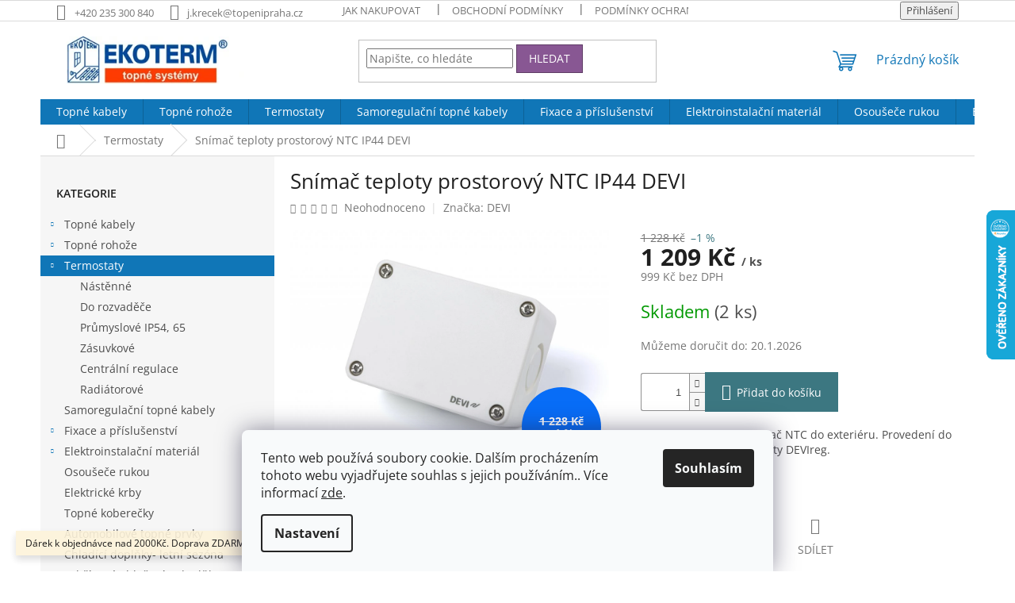

--- FILE ---
content_type: text/html; charset=utf-8
request_url: https://www.ekotermpraha.cz/snimac-teploty-prostorovy-ntc-ip44-devi/
body_size: 30368
content:
<!doctype html><html lang="cs" dir="ltr" class="header-background-light external-fonts-loaded"><head><meta charset="utf-8" /><meta name="viewport" content="width=device-width,initial-scale=1" /><title>Snímač teploty prostorový NTC IP44 DEVI - ekotermpraha.cz</title><link rel="preconnect" href="https://cdn.myshoptet.com" /><link rel="dns-prefetch" href="https://cdn.myshoptet.com" /><link rel="preload" href="https://cdn.myshoptet.com/prj/dist/master/cms/libs/jquery/jquery-1.11.3.min.js" as="script" /><link href="https://cdn.myshoptet.com/prj/dist/master/cms/templates/frontend_templates/shared/css/font-face/open-sans.css" rel="stylesheet"><link href="https://cdn.myshoptet.com/prj/dist/master/shop/dist/font-shoptet-11.css.62c94c7785ff2cea73b2.css" rel="stylesheet"><script>
dataLayer = [];
dataLayer.push({'shoptet' : {
    "pageId": 683,
    "pageType": "productDetail",
    "currency": "CZK",
    "currencyInfo": {
        "decimalSeparator": ",",
        "exchangeRate": 1,
        "priceDecimalPlaces": 0,
        "symbol": "K\u010d",
        "symbolLeft": 0,
        "thousandSeparator": " "
    },
    "language": "cs",
    "projectId": 337860,
    "product": {
        "id": 635,
        "guid": "7c151096-4e6f-11ea-9050-0cc47a6b4bcc",
        "hasVariants": false,
        "codes": [
            {
                "code": "140F1096",
                "quantity": "2",
                "stocks": [
                    {
                        "id": "ext",
                        "quantity": "2"
                    }
                ]
            }
        ],
        "code": "140F1096",
        "name": "Sn\u00edma\u010d teploty prostorov\u00fd NTC IP44 DEVI",
        "appendix": "",
        "weight": 0.080000000000000002,
        "manufacturer": "DEVI",
        "manufacturerGuid": "1EF53334B8EB6E18A3A8DA0BA3DED3EE",
        "currentCategory": "Termostaty",
        "currentCategoryGuid": "63a0411b-6ccb-11e9-ba63-0cc47a6c940e",
        "defaultCategory": "Termostaty",
        "defaultCategoryGuid": "63a0411b-6ccb-11e9-ba63-0cc47a6c940e",
        "currency": "CZK",
        "priceWithVat": 1209
    },
    "stocks": [
        {
            "id": "ext",
            "title": "Sklad",
            "isDeliveryPoint": 0,
            "visibleOnEshop": 1
        }
    ],
    "cartInfo": {
        "id": null,
        "freeShipping": false,
        "freeShippingFrom": 3000,
        "leftToFreeGift": {
            "formattedPrice": "2 000 K\u010d",
            "priceLeft": 2000
        },
        "freeGift": false,
        "leftToFreeShipping": {
            "priceLeft": 3000,
            "dependOnRegion": 0,
            "formattedPrice": "3 000 K\u010d"
        },
        "discountCoupon": [],
        "getNoBillingShippingPrice": {
            "withoutVat": 0,
            "vat": 0,
            "withVat": 0
        },
        "cartItems": [],
        "taxMode": "ORDINARY"
    },
    "cart": [],
    "customer": {
        "priceRatio": 1,
        "priceListId": 1,
        "groupId": null,
        "registered": false,
        "mainAccount": false
    }
}});
dataLayer.push({'cookie_consent' : {
    "marketing": "denied",
    "analytics": "denied"
}});
document.addEventListener('DOMContentLoaded', function() {
    shoptet.consent.onAccept(function(agreements) {
        if (agreements.length == 0) {
            return;
        }
        dataLayer.push({
            'cookie_consent' : {
                'marketing' : (agreements.includes(shoptet.config.cookiesConsentOptPersonalisation)
                    ? 'granted' : 'denied'),
                'analytics': (agreements.includes(shoptet.config.cookiesConsentOptAnalytics)
                    ? 'granted' : 'denied')
            },
            'event': 'cookie_consent'
        });
    });
});
</script>

<!-- Google Tag Manager -->
<script>(function(w,d,s,l,i){w[l]=w[l]||[];w[l].push({'gtm.start':
new Date().getTime(),event:'gtm.js'});var f=d.getElementsByTagName(s)[0],
j=d.createElement(s),dl=l!='dataLayer'?'&l='+l:'';j.async=true;j.src=
'https://www.googletagmanager.com/gtm.js?id='+i+dl;f.parentNode.insertBefore(j,f);
})(window,document,'script','dataLayer','GTM-56WR8RCK');</script>
<!-- End Google Tag Manager -->

<meta property="og:type" content="website"><meta property="og:site_name" content="ekotermpraha.cz"><meta property="og:url" content="https://www.ekotermpraha.cz/snimac-teploty-prostorovy-ntc-ip44-devi/"><meta property="og:title" content="Snímač teploty prostorový NTC IP44 DEVI - ekotermpraha.cz"><meta name="author" content="ekotermpraha.cz"><meta name="web_author" content="Shoptet.cz"><meta name="dcterms.rightsHolder" content="www.ekotermpraha.cz"><meta name="robots" content="index,follow"><meta property="og:image" content="https://cdn.myshoptet.com/usr/www.ekotermpraha.cz/user/shop/big/635-1_snimac-teploty-prostorovy-ntc-ip44-devi.jpg?5e4561e8"><meta property="og:description" content="Snímač teploty prostorový NTC IP44 DEVI. Prostorový teplotní snímač NTC do exteriéru. Provedení do vlhka IP 44. Pro termostaty DEVIreg."><meta name="description" content="Snímač teploty prostorový NTC IP44 DEVI. Prostorový teplotní snímač NTC do exteriéru. Provedení do vlhka IP 44. Pro termostaty DEVIreg."><meta property="product:price:amount" content="1209"><meta property="product:price:currency" content="CZK"><style>:root {--color-primary: #1076b7;--color-primary-h: 203;--color-primary-s: 84%;--color-primary-l: 39%;--color-primary-hover: #0f5885;--color-primary-hover-h: 203;--color-primary-hover-s: 80%;--color-primary-hover-l: 29%;--color-secondary: #3c7781;--color-secondary-h: 189;--color-secondary-s: 37%;--color-secondary-l: 37%;--color-secondary-hover: #2f5c65;--color-secondary-hover-h: 190;--color-secondary-hover-s: 36%;--color-secondary-hover-l: 29%;--color-tertiary: #885793;--color-tertiary-h: 289;--color-tertiary-s: 26%;--color-tertiary-l: 46%;--color-tertiary-hover: #5f3d66;--color-tertiary-hover-h: 290;--color-tertiary-hover-s: 25%;--color-tertiary-hover-l: 32%;--color-header-background: #ffffff;--template-font: "Open Sans";--template-headings-font: "Open Sans";--header-background-url: url("https://cdn.myshoptet.com/prj/dist/master/cms/img/header_backgrounds/04-blue.png");--cookies-notice-background: #F8FAFB;--cookies-notice-color: #252525;--cookies-notice-button-hover: #27263f;--cookies-notice-link-hover: #3b3a5f;--templates-update-management-preview-mode-content: "Náhled aktualizací šablony je aktivní pro váš prohlížeč."}</style>
    
    <link href="https://cdn.myshoptet.com/prj/dist/master/shop/dist/main-11.less.fcb4a42d7bd8a71b7ee2.css" rel="stylesheet" />
                <link href="https://cdn.myshoptet.com/prj/dist/master/shop/dist/mobile-header-v1-11.less.1ee105d41b5f713c21aa.css" rel="stylesheet" />
    
    <script>var shoptet = shoptet || {};</script>
    <script src="https://cdn.myshoptet.com/prj/dist/master/shop/dist/main-3g-header.js.05f199e7fd2450312de2.js"></script>
<!-- User include --><!-- service 1359(974) html code header -->
<link href="https://cdn.myshoptet.com/usr/sazimecesko.myshoptet.com/user/documents/planetwe/common.min.css?v=1.20" rel="stylesheet" />
<link href="https://cdn.myshoptet.com/usr/sazimecesko.myshoptet.com/user/documents/planetwe/Classic.min.css" rel="stylesheet" />

<!--
<link href="https://sazimecesko.myshoptet.com/user/documents/planetwe/common.css?v=1.24" rel="stylesheet" />
<link href="https://sazimecesko.myshoptet.com/user/documents/planetwe/Classic.css" rel="stylesheet" />
-->
<!-- /User include --><link rel="shortcut icon" href="/favicon.ico" type="image/x-icon" /><link rel="canonical" href="https://www.ekotermpraha.cz/snimac-teploty-prostorovy-ntc-ip44-devi/" />    <script>
        var _hwq = _hwq || [];
        _hwq.push(['setKey', '29B853E6D2F7CB0F1EF238C71DC2D610']);
        _hwq.push(['setTopPos', '200']);
        _hwq.push(['showWidget', '22']);
        (function() {
            var ho = document.createElement('script');
            ho.src = 'https://cz.im9.cz/direct/i/gjs.php?n=wdgt&sak=29B853E6D2F7CB0F1EF238C71DC2D610';
            var s = document.getElementsByTagName('script')[0]; s.parentNode.insertBefore(ho, s);
        })();
    </script>
<style>/* custom background */@media (min-width: 992px) {body {background-color: #ffffff ;background-position: top center;background-repeat: no-repeat;background-attachment: scroll;}}</style>    <!-- Global site tag (gtag.js) - Google Analytics -->
    <script async src="https://www.googletagmanager.com/gtag/js?id=G-DXHZMEVGKY"></script>
    <script>
        
        window.dataLayer = window.dataLayer || [];
        function gtag(){dataLayer.push(arguments);}
        

                    console.debug('default consent data');

            gtag('consent', 'default', {"ad_storage":"denied","analytics_storage":"denied","ad_user_data":"denied","ad_personalization":"denied","wait_for_update":500});
            dataLayer.push({
                'event': 'default_consent'
            });
        
        gtag('js', new Date());

        
                gtag('config', 'G-DXHZMEVGKY', {"groups":"GA4","send_page_view":false,"content_group":"productDetail","currency":"CZK","page_language":"cs"});
        
                gtag('config', 'AW-995340490', {"allow_enhanced_conversions":true});
        
        
        
        
        
                    gtag('event', 'page_view', {"send_to":"GA4","page_language":"cs","content_group":"productDetail","currency":"CZK"});
        
                gtag('set', 'currency', 'CZK');

        gtag('event', 'view_item', {
            "send_to": "UA",
            "items": [
                {
                    "id": "140F1096",
                    "name": "Sn\u00edma\u010d teploty prostorov\u00fd NTC IP44 DEVI",
                    "category": "Termostaty",
                                        "brand": "DEVI",
                                                            "price": 999
                }
            ]
        });
        
        
        
        
        
                    gtag('event', 'view_item', {"send_to":"GA4","page_language":"cs","content_group":"productDetail","value":999,"currency":"CZK","items":[{"item_id":"140F1096","item_name":"Sn\u00edma\u010d teploty prostorov\u00fd NTC IP44 DEVI","item_brand":"DEVI","item_category":"Termostaty","price":999,"quantity":1,"index":0}]});
        
        
        
        
        
        
        
        document.addEventListener('DOMContentLoaded', function() {
            if (typeof shoptet.tracking !== 'undefined') {
                for (var id in shoptet.tracking.bannersList) {
                    gtag('event', 'view_promotion', {
                        "send_to": "UA",
                        "promotions": [
                            {
                                "id": shoptet.tracking.bannersList[id].id,
                                "name": shoptet.tracking.bannersList[id].name,
                                "position": shoptet.tracking.bannersList[id].position
                            }
                        ]
                    });
                }
            }

            shoptet.consent.onAccept(function(agreements) {
                if (agreements.length !== 0) {
                    console.debug('gtag consent accept');
                    var gtagConsentPayload =  {
                        'ad_storage': agreements.includes(shoptet.config.cookiesConsentOptPersonalisation)
                            ? 'granted' : 'denied',
                        'analytics_storage': agreements.includes(shoptet.config.cookiesConsentOptAnalytics)
                            ? 'granted' : 'denied',
                                                                                                'ad_user_data': agreements.includes(shoptet.config.cookiesConsentOptPersonalisation)
                            ? 'granted' : 'denied',
                        'ad_personalization': agreements.includes(shoptet.config.cookiesConsentOptPersonalisation)
                            ? 'granted' : 'denied',
                        };
                    console.debug('update consent data', gtagConsentPayload);
                    gtag('consent', 'update', gtagConsentPayload);
                    dataLayer.push(
                        { 'event': 'update_consent' }
                    );
                }
            });
        });
    </script>
<!-- Start Srovname.cz Pixel -->
<script type="text/plain" data-cookiecategory="analytics">
    !(function (e, n, t, a, s, o, r) {
        e[a] ||
        (((s = e[a] = function () {
            s.process ? s.process.apply(s, arguments) : s.queue.push(arguments);
        }).queue = []),
            ((o = n.createElement(t)).async = 1),
            (o.src = "https://tracking.srovname.cz/srovnamepixel.js"),
            (o.dataset.srv9 = "1"),
            (r = n.getElementsByTagName(t)[0]).parentNode.insertBefore(o, r));
    })(window, document, "script", "srovname");
    srovname("init", "7abdd07b1eaef88ec3a81dfb182d9f46");
</script>
<!-- End Srovname.cz Pixel -->
<script>
    (function(t, r, a, c, k, i, n, g) { t['ROIDataObject'] = k;
    t[k]=t[k]||function(){ (t[k].q=t[k].q||[]).push(arguments) },t[k].c=i;n=r.createElement(a),
    g=r.getElementsByTagName(a)[0];n.async=1;n.src=c;g.parentNode.insertBefore(n,g)
    })(window, document, 'script', '//www.heureka.cz/ocm/sdk.js?source=shoptet&version=2&page=product_detail', 'heureka', 'cz');

    heureka('set_user_consent', 0);
</script>
</head><body class="desktop id-683 in-termostaty template-11 type-product type-detail multiple-columns-body columns-3 ums_forms_redesign--off ums_a11y_category_page--on ums_discussion_rating_forms--off ums_flags_display_unification--on ums_a11y_login--on mobile-header-version-1"><noscript>
    <style>
        #header {
            padding-top: 0;
            position: relative !important;
            top: 0;
        }
        .header-navigation {
            position: relative !important;
        }
        .overall-wrapper {
            margin: 0 !important;
        }
        body:not(.ready) {
            visibility: visible !important;
        }
    </style>
    <div class="no-javascript">
        <div class="no-javascript__title">Musíte změnit nastavení vašeho prohlížeče</div>
        <div class="no-javascript__text">Podívejte se na: <a href="https://www.google.com/support/bin/answer.py?answer=23852">Jak povolit JavaScript ve vašem prohlížeči</a>.</div>
        <div class="no-javascript__text">Pokud používáte software na blokování reklam, může být nutné povolit JavaScript z této stránky.</div>
        <div class="no-javascript__text">Děkujeme.</div>
    </div>
</noscript>

        <div id="fb-root"></div>
        <script>
            window.fbAsyncInit = function() {
                FB.init({
//                    appId            : 'your-app-id',
                    autoLogAppEvents : true,
                    xfbml            : true,
                    version          : 'v19.0'
                });
            };
        </script>
        <script async defer crossorigin="anonymous" src="https://connect.facebook.net/cs_CZ/sdk.js"></script>
<!-- Google Tag Manager (noscript) -->
<noscript><iframe src="https://www.googletagmanager.com/ns.html?id=GTM-56WR8RCK"
height="0" width="0" style="display:none;visibility:hidden"></iframe></noscript>
<!-- End Google Tag Manager (noscript) -->

    <div class="siteCookies siteCookies--bottom siteCookies--light js-siteCookies" role="dialog" data-testid="cookiesPopup" data-nosnippet>
        <div class="siteCookies__form">
            <div class="siteCookies__content">
                <div class="siteCookies__text">
                    Tento web používá soubory cookie. Dalším procházením tohoto webu vyjadřujete souhlas s jejich používáním.. Více informací <a href="http://www.ekotermpraha.cz/podminky-ochrany-osobnich-udaju/" target="\">zde</a>.
                </div>
                <p class="siteCookies__links">
                    <button class="siteCookies__link js-cookies-settings" aria-label="Nastavení cookies" data-testid="cookiesSettings">Nastavení</button>
                </p>
            </div>
            <div class="siteCookies__buttonWrap">
                                <button class="siteCookies__button js-cookiesConsentSubmit" value="all" aria-label="Přijmout cookies" data-testid="buttonCookiesAccept">Souhlasím</button>
            </div>
        </div>
        <script>
            document.addEventListener("DOMContentLoaded", () => {
                const siteCookies = document.querySelector('.js-siteCookies');
                document.addEventListener("scroll", shoptet.common.throttle(() => {
                    const st = document.documentElement.scrollTop;
                    if (st > 1) {
                        siteCookies.classList.add('siteCookies--scrolled');
                    } else {
                        siteCookies.classList.remove('siteCookies--scrolled');
                    }
                }, 100));
            });
        </script>
    </div>
<a href="#content" class="skip-link sr-only">Přejít na obsah</a><div class="overall-wrapper"><div class="site-msg information"><div class="container"><div class="text">Dárek k objednávce nad 2000Kč. Doprava ZDARMA při nákupu nad 3000Kč.</div><div class="close js-close-information-msg"></div></div></div><div class="user-action"><div class="container">
    <div class="user-action-in">
                    <div id="login" class="user-action-login popup-widget login-widget" role="dialog" aria-labelledby="loginHeading">
        <div class="popup-widget-inner">
                            <h2 id="loginHeading">Přihlášení k vašemu účtu</h2><div id="customerLogin"><form action="/action/Customer/Login/" method="post" id="formLoginIncluded" class="csrf-enabled formLogin" data-testid="formLogin"><input type="hidden" name="referer" value="" /><div class="form-group"><div class="input-wrapper email js-validated-element-wrapper no-label"><input type="email" name="email" class="form-control" autofocus placeholder="E-mailová adresa (např. jan@novak.cz)" data-testid="inputEmail" autocomplete="email" required /></div></div><div class="form-group"><div class="input-wrapper password js-validated-element-wrapper no-label"><input type="password" name="password" class="form-control" placeholder="Heslo" data-testid="inputPassword" autocomplete="current-password" required /><span class="no-display">Nemůžete vyplnit toto pole</span><input type="text" name="surname" value="" class="no-display" /></div></div><div class="form-group"><div class="login-wrapper"><button type="submit" class="btn btn-secondary btn-text btn-login" data-testid="buttonSubmit">Přihlásit se</button><div class="password-helper"><a href="/registrace/" data-testid="signup" rel="nofollow">Nová registrace</a><a href="/klient/zapomenute-heslo/" rel="nofollow">Zapomenuté heslo</a></div></div></div><div class="social-login-buttons"><div class="social-login-buttons-divider"><span>nebo</span></div><div class="form-group"><a href="/action/Social/login/?provider=Facebook" class="login-btn facebook" rel="nofollow"><span class="login-facebook-icon"></span><strong>Přihlásit se přes Facebook</strong></a></div><div class="form-group"><a href="/action/Social/login/?provider=Google" class="login-btn google" rel="nofollow"><span class="login-google-icon"></span><strong>Přihlásit se přes Google</strong></a></div><div class="form-group"><a href="/action/Social/login/?provider=Seznam" class="login-btn seznam" rel="nofollow"><span class="login-seznam-icon"></span><strong>Přihlásit se přes Seznam</strong></a></div></div></form>
</div>                    </div>
    </div>

                            <div id="cart-widget" class="user-action-cart popup-widget cart-widget loader-wrapper" data-testid="popupCartWidget" role="dialog" aria-hidden="true">
    <div class="popup-widget-inner cart-widget-inner place-cart-here">
        <div class="loader-overlay">
            <div class="loader"></div>
        </div>
    </div>

    <div class="cart-widget-button">
        <a href="/kosik/" class="btn btn-conversion" id="continue-order-button" rel="nofollow" data-testid="buttonNextStep">Pokračovat do košíku</a>
    </div>
</div>
            </div>
</div>
</div><div class="top-navigation-bar" data-testid="topNavigationBar">

    <div class="container">

        <div class="top-navigation-contacts">
            <strong>Zákaznická podpora:</strong><a href="tel:+420235300840" class="project-phone" aria-label="Zavolat na +420235300840" data-testid="contactboxPhone"><span>+420 235 300 840</span></a><a href="mailto:j.krecek@topenipraha.cz" class="project-email" data-testid="contactboxEmail"><span>j.krecek@topenipraha.cz</span></a>        </div>

                            <div class="top-navigation-menu">
                <div class="top-navigation-menu-trigger"></div>
                <ul class="top-navigation-bar-menu">
                                            <li class="top-navigation-menu-item-27">
                            <a href="/jak-nakupovat/">Jak nakupovat</a>
                        </li>
                                            <li class="top-navigation-menu-item-39">
                            <a href="/obchodni-podminky/">Obchodní podmínky</a>
                        </li>
                                            <li class="top-navigation-menu-item-691">
                            <a href="/podminky-ochrany-osobnich-udaju/">Podmínky ochrany osobních údajů </a>
                        </li>
                                            <li class="top-navigation-menu-item-695">
                            <a href="/soubory-cookies/">Soubory cookies</a>
                        </li>
                                            <li class="top-navigation-menu-item-698">
                            <a href="/doprava-a-platba/">Doprava a platba</a>
                        </li>
                                            <li class="top-navigation-menu-item-903">
                            <a href="/darek-zdarma/" target="blank">Dárek zdarma</a>
                        </li>
                                            <li class="top-navigation-menu-item-897">
                            <a href="/velkoobchod-a-registrace/" target="blank">Velkoobchod a registrace</a>
                        </li>
                                            <li class="top-navigation-menu-item--51">
                            <a href="/hodnoceni-obchodu/">Hodnocení obchodu</a>
                        </li>
                                            <li class="top-navigation-menu-item-29">
                            <a href="/kontakty/">Kontakty</a>
                        </li>
                                            <li class="top-navigation-menu-item--6">
                            <a href="/napiste-nam/" target="blank">Napište nám</a>
                        </li>
                                            <li class="top-navigation-menu-item-906">
                            <a href="/pomahame/">Pomáháme</a>
                        </li>
                                    </ul>
                <ul class="top-navigation-bar-menu-helper"></ul>
            </div>
        
        <div class="top-navigation-tools">
            <div class="responsive-tools">
                <a href="#" class="toggle-window" data-target="search" aria-label="Hledat" data-testid="linkSearchIcon"></a>
                                                            <a href="#" class="toggle-window" data-target="login"></a>
                                                    <a href="#" class="toggle-window" data-target="navigation" aria-label="Menu" data-testid="hamburgerMenu"></a>
            </div>
                        <button class="top-nav-button top-nav-button-login toggle-window" type="button" data-target="login" aria-haspopup="dialog" aria-controls="login" aria-expanded="false" data-testid="signin"><span>Přihlášení</span></button>        </div>

    </div>

</div>
<header id="header"><div class="container navigation-wrapper">
    <div class="header-top">
        <div class="site-name-wrapper">
            <div class="site-name"><a href="/" data-testid="linkWebsiteLogo"><img src="https://cdn.myshoptet.com/usr/www.ekotermpraha.cz/user/logos/nove-logo-eko-barva_-_kopie.jpg" alt="ekotermpraha.cz" fetchpriority="low" /></a></div>        </div>
        <div class="search" itemscope itemtype="https://schema.org/WebSite">
            <meta itemprop="headline" content="Termostaty"/><meta itemprop="url" content="https://www.ekotermpraha.cz"/><meta itemprop="text" content="Snímač teploty prostorový NTC IP44 DEVI. Prostorový teplotní snímač NTC do exteriéru. Provedení do vlhka IP 44. Pro termostaty DEVIreg."/>            <form action="/action/ProductSearch/prepareString/" method="post"
    id="formSearchForm" class="search-form compact-form js-search-main"
    itemprop="potentialAction" itemscope itemtype="https://schema.org/SearchAction" data-testid="searchForm">
    <fieldset>
        <meta itemprop="target"
            content="https://www.ekotermpraha.cz/vyhledavani/?string={string}"/>
        <input type="hidden" name="language" value="cs"/>
        
            
<input
    type="search"
    name="string"
        class="query-input form-control search-input js-search-input"
    placeholder="Napište, co hledáte"
    autocomplete="off"
    required
    itemprop="query-input"
    aria-label="Vyhledávání"
    data-testid="searchInput"
>
            <button type="submit" class="btn btn-default" data-testid="searchBtn">Hledat</button>
        
    </fieldset>
</form>
        </div>
        <div class="navigation-buttons">
                
    <a href="/kosik/" class="btn btn-icon toggle-window cart-count" data-target="cart" data-hover="true" data-redirect="true" data-testid="headerCart" rel="nofollow" aria-haspopup="dialog" aria-expanded="false" aria-controls="cart-widget">
        
                <span class="sr-only">Nákupní košík</span>
        
            <span class="cart-price visible-lg-inline-block" data-testid="headerCartPrice">
                                    Prázdný košík                            </span>
        
    
            </a>
        </div>
    </div>
    <nav id="navigation" aria-label="Hlavní menu" data-collapsible="true"><div class="navigation-in menu"><ul class="menu-level-1" role="menubar" data-testid="headerMenuItems"><li class="menu-item-673 ext" role="none"><a href="/topne-kabely/" data-testid="headerMenuItem" role="menuitem" aria-haspopup="true" aria-expanded="false"><b>Topné kabely</b><span class="submenu-arrow"></span></a><ul class="menu-level-2" aria-label="Topné kabely" tabindex="-1" role="menu"><li class="menu-item-676" role="none"><a href="/podlahove-topeni/" class="menu-image" data-testid="headerMenuItem" tabindex="-1" aria-hidden="true"><img src="data:image/svg+xml,%3Csvg%20width%3D%22140%22%20height%3D%22100%22%20xmlns%3D%22http%3A%2F%2Fwww.w3.org%2F2000%2Fsvg%22%3E%3C%2Fsvg%3E" alt="" aria-hidden="true" width="140" height="100"  data-src="https://cdn.myshoptet.com/usr/www.ekotermpraha.cz/user/categories/thumb/banner_3_upraven___600x337px.jpg" fetchpriority="low" /></a><div><a href="/podlahove-topeni/" data-testid="headerMenuItem" role="menuitem"><span>Podlahové topení</span></a>
                        </div></li><li class="menu-item-791" role="none"><a href="/ochrana-potrubi/" class="menu-image" data-testid="headerMenuItem" tabindex="-1" aria-hidden="true"><img src="data:image/svg+xml,%3Csvg%20width%3D%22140%22%20height%3D%22100%22%20xmlns%3D%22http%3A%2F%2Fwww.w3.org%2F2000%2Fsvg%22%3E%3C%2Fsvg%3E" alt="" aria-hidden="true" width="140" height="100"  data-src="https://cdn.myshoptet.com/usr/www.ekotermpraha.cz/user/categories/thumb/fotolia_28903488_l.jpg" fetchpriority="low" /></a><div><a href="/ochrana-potrubi/" data-testid="headerMenuItem" role="menuitem"><span>Ochrana potrubí</span></a>
                        </div></li><li class="menu-item-797" role="none"><a href="/ochrana-okapu/" class="menu-image" data-testid="headerMenuItem" tabindex="-1" aria-hidden="true"><img src="data:image/svg+xml,%3Csvg%20width%3D%22140%22%20height%3D%22100%22%20xmlns%3D%22http%3A%2F%2Fwww.w3.org%2F2000%2Fsvg%22%3E%3C%2Fsvg%3E" alt="" aria-hidden="true" width="140" height="100"  data-src="https://cdn.myshoptet.com/usr/www.ekotermpraha.cz/user/categories/thumb/fotolia_77238198_xxl.jpg" fetchpriority="low" /></a><div><a href="/ochrana-okapu/" data-testid="headerMenuItem" role="menuitem"><span>Ochrana okapů</span></a>
                        </div></li><li class="menu-item-794" role="none"><a href="/ochrana-venkovnich-ploch/" class="menu-image" data-testid="headerMenuItem" tabindex="-1" aria-hidden="true"><img src="data:image/svg+xml,%3Csvg%20width%3D%22140%22%20height%3D%22100%22%20xmlns%3D%22http%3A%2F%2Fwww.w3.org%2F2000%2Fsvg%22%3E%3C%2Fsvg%3E" alt="" aria-hidden="true" width="140" height="100"  data-src="https://cdn.myshoptet.com/usr/www.ekotermpraha.cz/user/categories/thumb/fotolia_71613046_xxl.jpg" fetchpriority="low" /></a><div><a href="/ochrana-venkovnich-ploch/" data-testid="headerMenuItem" role="menuitem"><span>Ochrana venkovních ploch</span></a>
                        </div></li></ul></li>
<li class="menu-item-674 ext" role="none"><a href="/topne-rohoze/" data-testid="headerMenuItem" role="menuitem" aria-haspopup="true" aria-expanded="false"><b>Topné rohože</b><span class="submenu-arrow"></span></a><ul class="menu-level-2" aria-label="Topné rohože" tabindex="-1" role="menu"><li class="menu-item-679" role="none"><a href="/podlahove-topeni-2/" class="menu-image" data-testid="headerMenuItem" tabindex="-1" aria-hidden="true"><img src="data:image/svg+xml,%3Csvg%20width%3D%22140%22%20height%3D%22100%22%20xmlns%3D%22http%3A%2F%2Fwww.w3.org%2F2000%2Fsvg%22%3E%3C%2Fsvg%3E" alt="" aria-hidden="true" width="140" height="100"  data-src="https://cdn.myshoptet.com/usr/www.ekotermpraha.cz/user/categories/thumb/banner_3_upraven___600x337px-2.jpg" fetchpriority="low" /></a><div><a href="/podlahove-topeni-2/" data-testid="headerMenuItem" role="menuitem"><span>Podlahové topení</span></a>
                        </div></li><li class="menu-item-680" role="none"><a href="/temperace/" class="menu-image" data-testid="headerMenuItem" tabindex="-1" aria-hidden="true"><img src="data:image/svg+xml,%3Csvg%20width%3D%22140%22%20height%3D%22100%22%20xmlns%3D%22http%3A%2F%2Fwww.w3.org%2F2000%2Fsvg%22%3E%3C%2Fsvg%3E" alt="" aria-hidden="true" width="140" height="100"  data-src="https://cdn.myshoptet.com/usr/www.ekotermpraha.cz/user/categories/thumb/banner_1_upraven___600x337px.jpg" fetchpriority="low" /></a><div><a href="/temperace/" data-testid="headerMenuItem" role="menuitem"><span>Temperace</span></a>
                        </div></li><li class="menu-item-722" role="none"><a href="/topne-rohoze-venkovni/" class="menu-image" data-testid="headerMenuItem" tabindex="-1" aria-hidden="true"><img src="data:image/svg+xml,%3Csvg%20width%3D%22140%22%20height%3D%22100%22%20xmlns%3D%22http%3A%2F%2Fwww.w3.org%2F2000%2Fsvg%22%3E%3C%2Fsvg%3E" alt="" aria-hidden="true" width="140" height="100"  data-src="https://cdn.myshoptet.com/prj/dist/master/cms/templates/frontend_templates/00/img/folder.svg" fetchpriority="low" /></a><div><a href="/topne-rohoze-venkovni/" data-testid="headerMenuItem" role="menuitem"><span>Topné rohože venkovní</span></a>
                        </div></li></ul></li>
<li class="menu-item-683 ext" role="none"><a href="/termostaty/" class="active" data-testid="headerMenuItem" role="menuitem" aria-haspopup="true" aria-expanded="false"><b>Termostaty</b><span class="submenu-arrow"></span></a><ul class="menu-level-2" aria-label="Termostaty" tabindex="-1" role="menu"><li class="menu-item-684" role="none"><a href="/nastenne/" class="menu-image" data-testid="headerMenuItem" tabindex="-1" aria-hidden="true"><img src="data:image/svg+xml,%3Csvg%20width%3D%22140%22%20height%3D%22100%22%20xmlns%3D%22http%3A%2F%2Fwww.w3.org%2F2000%2Fsvg%22%3E%3C%2Fsvg%3E" alt="" aria-hidden="true" width="140" height="100"  data-src="https://cdn.myshoptet.com/usr/www.ekotermpraha.cz/user/categories/thumb/ekoheat_reg_et-81w_____kopie.jpg" fetchpriority="low" /></a><div><a href="/nastenne/" data-testid="headerMenuItem" role="menuitem"><span>Nástěnné</span></a>
                        </div></li><li class="menu-item-685" role="none"><a href="/do-rozvadece/" class="menu-image" data-testid="headerMenuItem" tabindex="-1" aria-hidden="true"><img src="data:image/svg+xml,%3Csvg%20width%3D%22140%22%20height%3D%22100%22%20xmlns%3D%22http%3A%2F%2Fwww.w3.org%2F2000%2Fsvg%22%3E%3C%2Fsvg%3E" alt="" aria-hidden="true" width="140" height="100"  data-src="https://cdn.myshoptet.com/usr/www.ekotermpraha.cz/user/categories/thumb/ekoheat_reg_300_-5_5_____kopie.jpg" fetchpriority="low" /></a><div><a href="/do-rozvadece/" data-testid="headerMenuItem" role="menuitem"><span>Do rozvaděče</span></a>
                        </div></li><li class="menu-item-686" role="none"><a href="/prumyslove-ip54--65/" class="menu-image" data-testid="headerMenuItem" tabindex="-1" aria-hidden="true"><img src="data:image/svg+xml,%3Csvg%20width%3D%22140%22%20height%3D%22100%22%20xmlns%3D%22http%3A%2F%2Fwww.w3.org%2F2000%2Fsvg%22%3E%3C%2Fsvg%3E" alt="" aria-hidden="true" width="140" height="100"  data-src="https://cdn.myshoptet.com/usr/www.ekotermpraha.cz/user/categories/thumb/_98a5159-2.jpg" fetchpriority="low" /></a><div><a href="/prumyslove-ip54--65/" data-testid="headerMenuItem" role="menuitem"><span>Průmyslové IP54, 65</span></a>
                        </div></li><li class="menu-item-687" role="none"><a href="/zasuvkove/" class="menu-image" data-testid="headerMenuItem" tabindex="-1" aria-hidden="true"><img src="data:image/svg+xml,%3Csvg%20width%3D%22140%22%20height%3D%22100%22%20xmlns%3D%22http%3A%2F%2Fwww.w3.org%2F2000%2Fsvg%22%3E%3C%2Fsvg%3E" alt="" aria-hidden="true" width="140" height="100"  data-src="https://cdn.myshoptet.com/usr/www.ekotermpraha.cz/user/categories/thumb/terra-heat_ht600_03.jpg" fetchpriority="low" /></a><div><a href="/zasuvkove/" data-testid="headerMenuItem" role="menuitem"><span>Zásuvkové</span></a>
                        </div></li><li class="menu-item-743" role="none"><a href="/centralni/" class="menu-image" data-testid="headerMenuItem" tabindex="-1" aria-hidden="true"><img src="data:image/svg+xml,%3Csvg%20width%3D%22140%22%20height%3D%22100%22%20xmlns%3D%22http%3A%2F%2Fwww.w3.org%2F2000%2Fsvg%22%3E%3C%2Fsvg%3E" alt="" aria-hidden="true" width="140" height="100"  data-src="https://cdn.myshoptet.com/usr/www.ekotermpraha.cz/user/categories/thumb/devilink_cc_e-shop.jpg" fetchpriority="low" /></a><div><a href="/centralni/" data-testid="headerMenuItem" role="menuitem"><span>Centrální regulace</span></a>
                        </div></li><li class="menu-item-896" role="none"><a href="/radiatorove/" class="menu-image" data-testid="headerMenuItem" tabindex="-1" aria-hidden="true"><img src="data:image/svg+xml,%3Csvg%20width%3D%22140%22%20height%3D%22100%22%20xmlns%3D%22http%3A%2F%2Fwww.w3.org%2F2000%2Fsvg%22%3E%3C%2Fsvg%3E" alt="" aria-hidden="true" width="140" height="100"  data-src="https://cdn.myshoptet.com/usr/www.ekotermpraha.cz/user/categories/thumb/ekoheat_hlavice_-_kopie_-_kopie_-_kopie.jpg" fetchpriority="low" /></a><div><a href="/radiatorove/" data-testid="headerMenuItem" role="menuitem"><span>Radiátorové</span></a>
                        </div></li></ul></li>
<li class="menu-item-725" role="none"><a href="/samoregulacni-topne-kabely/" data-testid="headerMenuItem" role="menuitem" aria-expanded="false"><b>Samoregulační topné kabely</b></a></li>
<li class="menu-item-731 ext" role="none"><a href="/fixace-a-prislusenstvi/" data-testid="headerMenuItem" role="menuitem" aria-haspopup="true" aria-expanded="false"><b>Fixace a příslušenství</b><span class="submenu-arrow"></span></a><ul class="menu-level-2" aria-label="Fixace a příslušenství" tabindex="-1" role="menu"><li class="menu-item-845" role="none"><a href="/fixace/" class="menu-image" data-testid="headerMenuItem" tabindex="-1" aria-hidden="true"><img src="data:image/svg+xml,%3Csvg%20width%3D%22140%22%20height%3D%22100%22%20xmlns%3D%22http%3A%2F%2Fwww.w3.org%2F2000%2Fsvg%22%3E%3C%2Fsvg%3E" alt="" aria-hidden="true" width="140" height="100"  data-src="https://cdn.myshoptet.com/usr/www.ekotermpraha.cz/user/categories/thumb/deviclip.jpg" fetchpriority="low" /></a><div><a href="/fixace/" data-testid="headerMenuItem" role="menuitem"><span>Fixace</span></a>
                        </div></li><li class="menu-item-746" role="none"><a href="/systemove-desky/" class="menu-image" data-testid="headerMenuItem" tabindex="-1" aria-hidden="true"><img src="data:image/svg+xml,%3Csvg%20width%3D%22140%22%20height%3D%22100%22%20xmlns%3D%22http%3A%2F%2Fwww.w3.org%2F2000%2Fsvg%22%3E%3C%2Fsvg%3E" alt="" aria-hidden="true" width="140" height="100"  data-src="https://cdn.myshoptet.com/usr/www.ekotermpraha.cz/user/categories/thumb/ekoterm_n__kres_cell_desky_n__kres_2d.jpg" fetchpriority="low" /></a><div><a href="/systemove-desky/" data-testid="headerMenuItem" role="menuitem"><span>Systémové desky</span></a>
                        </div></li><li class="menu-item-839" role="none"><a href="/pasky--folie--vystrazne-stitky/" class="menu-image" data-testid="headerMenuItem" tabindex="-1" aria-hidden="true"><img src="data:image/svg+xml,%3Csvg%20width%3D%22140%22%20height%3D%22100%22%20xmlns%3D%22http%3A%2F%2Fwww.w3.org%2F2000%2Fsvg%22%3E%3C%2Fsvg%3E" alt="" aria-hidden="true" width="140" height="100"  data-src="https://cdn.myshoptet.com/usr/www.ekotermpraha.cz/user/categories/thumb/al_p__ska_devi_zna__en___4.jpg" fetchpriority="low" /></a><div><a href="/pasky--folie--vystrazne-stitky/" data-testid="headerMenuItem" role="menuitem"><span>Pásky, folie, výstražné štítky</span></a>
                        </div></li></ul></li>
<li class="menu-item-912 ext" role="none"><a href="/elektroinstalacni-material/" data-testid="headerMenuItem" role="menuitem" aria-haspopup="true" aria-expanded="false"><b>Elektroinstalační materiál</b><span class="submenu-arrow"></span></a><ul class="menu-level-2" aria-label="Elektroinstalační materiál" tabindex="-1" role="menu"><li class="menu-item-836" role="none"><a href="/svorkovnice/" class="menu-image" data-testid="headerMenuItem" tabindex="-1" aria-hidden="true"><img src="data:image/svg+xml,%3Csvg%20width%3D%22140%22%20height%3D%22100%22%20xmlns%3D%22http%3A%2F%2Fwww.w3.org%2F2000%2Fsvg%22%3E%3C%2Fsvg%3E" alt="" aria-hidden="true" width="140" height="100"  data-src="https://cdn.myshoptet.com/usr/www.ekotermpraha.cz/user/categories/thumb/wago_3x_3.jpg" fetchpriority="low" /></a><div><a href="/svorkovnice/" data-testid="headerMenuItem" role="menuitem"><span>Svorkovnice</span></a>
                        </div></li><li class="menu-item-833" role="none"><a href="/stahovaci-pasky/" class="menu-image" data-testid="headerMenuItem" tabindex="-1" aria-hidden="true"><img src="data:image/svg+xml,%3Csvg%20width%3D%22140%22%20height%3D%22100%22%20xmlns%3D%22http%3A%2F%2Fwww.w3.org%2F2000%2Fsvg%22%3E%3C%2Fsvg%3E" alt="" aria-hidden="true" width="140" height="100"  data-src="https://cdn.myshoptet.com/usr/www.ekotermpraha.cz/user/categories/thumb/v__zac___p__sky___ern__.jpg" fetchpriority="low" /></a><div><a href="/stahovaci-pasky/" data-testid="headerMenuItem" role="menuitem"><span>Stahovací pásky</span></a>
                        </div></li><li class="menu-item-863" role="none"><a href="/instalacni-krabice/" class="menu-image" data-testid="headerMenuItem" tabindex="-1" aria-hidden="true"><img src="data:image/svg+xml,%3Csvg%20width%3D%22140%22%20height%3D%22100%22%20xmlns%3D%22http%3A%2F%2Fwww.w3.org%2F2000%2Fsvg%22%3E%3C%2Fsvg%3E" alt="" aria-hidden="true" width="140" height="100"  data-src="https://cdn.myshoptet.com/usr/www.ekotermpraha.cz/user/categories/thumb/kpr_68_71l.jpg" fetchpriority="low" /></a><div><a href="/instalacni-krabice/" data-testid="headerMenuItem" role="menuitem"><span>Instalační krabice</span></a>
                        </div></li><li class="menu-item-909" role="none"><a href="/napajeci-kabely/" class="menu-image" data-testid="headerMenuItem" tabindex="-1" aria-hidden="true"><img src="data:image/svg+xml,%3Csvg%20width%3D%22140%22%20height%3D%22100%22%20xmlns%3D%22http%3A%2F%2Fwww.w3.org%2F2000%2Fsvg%22%3E%3C%2Fsvg%3E" alt="" aria-hidden="true" width="140" height="100"  data-src="https://cdn.myshoptet.com/usr/www.ekotermpraha.cz/user/categories/thumb/solight_prodlu__ovac___p____vod_-_spojka__1_z__suvka__30_m__3_x_1_5mm2__oran__ov___ps08_1.jpg" fetchpriority="low" /></a><div><a href="/napajeci-kabely/" data-testid="headerMenuItem" role="menuitem"><span>Napájecí kabely</span></a>
                        </div></li><li class="menu-item-915" role="none"><a href="/izolacni-pasky/" class="menu-image" data-testid="headerMenuItem" tabindex="-1" aria-hidden="true"><img src="data:image/svg+xml,%3Csvg%20width%3D%22140%22%20height%3D%22100%22%20xmlns%3D%22http%3A%2F%2Fwww.w3.org%2F2000%2Fsvg%22%3E%3C%2Fsvg%3E" alt="" aria-hidden="true" width="140" height="100"  data-src="https://cdn.myshoptet.com/usr/www.ekotermpraha.cz/user/categories/thumb/izola__n___p__ska_pvc_15mm__10m_zeleno__lut__.jpg" fetchpriority="low" /></a><div><a href="/izolacni-pasky/" data-testid="headerMenuItem" role="menuitem"><span>Izolační pásky</span></a>
                        </div></li></ul></li>
<li class="menu-item-716" role="none"><a href="/osousece-rukou/" data-testid="headerMenuItem" role="menuitem" aria-expanded="false"><b>Osoušeče rukou</b></a></li>
<li class="menu-item-713" role="none"><a href="/elektricke-krby/" data-testid="headerMenuItem" role="menuitem" aria-expanded="false"><b>Elektrické krby</b></a></li>
<li class="menu-item-749" role="none"><a href="/topne-koberecky/" data-testid="headerMenuItem" role="menuitem" aria-expanded="false"><b>Topné koberečky</b></a></li>
<li class="menu-item-752" role="none"><a href="/automobilove-topne-prvky/" data-testid="headerMenuItem" role="menuitem" aria-expanded="false"><b>Automobilové topné prvky</b></a></li>
<li class="menu-item-755" role="none"><a href="/chladici-doplnky-letni-sezona/" data-testid="headerMenuItem" role="menuitem" aria-expanded="false"><b>Chladící doplňky- letní sezóna</b></a></li>
<li class="menu-item-758" role="none"><a href="/vyhrivane-obleceni-a-doplnky/" data-testid="headerMenuItem" role="menuitem" aria-expanded="false"><b>Vyhřívané oblečení a doplňky</b></a></li>
<li class="menu-item-719 ext" role="none"><a href="/teplovzdusne-ventilatory/" data-testid="headerMenuItem" role="menuitem" aria-haspopup="true" aria-expanded="false"><b>Teplovzdušné ventilátory</b><span class="submenu-arrow"></span></a><ul class="menu-level-2" aria-label="Teplovzdušné ventilátory" tabindex="-1" role="menu"><li class="menu-item-803" role="none"><a href="/teplovzdusne-ventilatory-2/" class="menu-image" data-testid="headerMenuItem" tabindex="-1" aria-hidden="true"><img src="data:image/svg+xml,%3Csvg%20width%3D%22140%22%20height%3D%22100%22%20xmlns%3D%22http%3A%2F%2Fwww.w3.org%2F2000%2Fsvg%22%3E%3C%2Fsvg%3E" alt="" aria-hidden="true" width="140" height="100"  data-src="https://cdn.myshoptet.com/usr/www.ekotermpraha.cz/user/categories/thumb/delta_mirror_floor.jpg" fetchpriority="low" /></a><div><a href="/teplovzdusne-ventilatory-2/" data-testid="headerMenuItem" role="menuitem"><span>Teplovzdušné ventilátory</span></a>
                        </div></li><li class="menu-item-737" role="none"><a href="/nahradni-dily/" class="menu-image" data-testid="headerMenuItem" tabindex="-1" aria-hidden="true"><img src="data:image/svg+xml,%3Csvg%20width%3D%22140%22%20height%3D%22100%22%20xmlns%3D%22http%3A%2F%2Fwww.w3.org%2F2000%2Fsvg%22%3E%3C%2Fsvg%3E" alt="" aria-hidden="true" width="140" height="100"  data-src="https://cdn.myshoptet.com/usr/www.ekotermpraha.cz/user/categories/thumb/motor_pro_devitemp__delta.jpg" fetchpriority="low" /></a><div><a href="/nahradni-dily/" data-testid="headerMenuItem" role="menuitem"><span>Náhradní díly</span></a>
                        </div></li></ul></li>
<li class="menu-item-761 ext" role="none"><a href="/konvektory/" data-testid="headerMenuItem" role="menuitem" aria-haspopup="true" aria-expanded="false"><b>Konvektory</b><span class="submenu-arrow"></span></a><ul class="menu-level-2" aria-label="Konvektory" tabindex="-1" role="menu"><li class="menu-item-776" role="none"><a href="/standardni-konvektory/" class="menu-image" data-testid="headerMenuItem" tabindex="-1" aria-hidden="true"><img src="data:image/svg+xml,%3Csvg%20width%3D%22140%22%20height%3D%22100%22%20xmlns%3D%22http%3A%2F%2Fwww.w3.org%2F2000%2Fsvg%22%3E%3C%2Fsvg%3E" alt="" aria-hidden="true" width="140" height="100"  data-src="https://cdn.myshoptet.com/usr/www.ekotermpraha.cz/user/categories/thumb/atlantic_f129d.jpeg" fetchpriority="low" /></a><div><a href="/standardni-konvektory/" data-testid="headerMenuItem" role="menuitem"><span>Standardní konvektory</span></a>
                        </div></li><li class="menu-item-779" role="none"><a href="/salave-konvektory/" class="menu-image" data-testid="headerMenuItem" tabindex="-1" aria-hidden="true"><img src="data:image/svg+xml,%3Csvg%20width%3D%22140%22%20height%3D%22100%22%20xmlns%3D%22http%3A%2F%2Fwww.w3.org%2F2000%2Fsvg%22%3E%3C%2Fsvg%3E" alt="" aria-hidden="true" width="140" height="100"  data-src="https://cdn.myshoptet.com/usr/www.ekotermpraha.cz/user/categories/thumb/solius_digital_front.jpg" fetchpriority="low" /></a><div><a href="/salave-konvektory/" data-testid="headerMenuItem" role="menuitem"><span>Sálavé konvektory</span></a>
                        </div></li></ul></li>
<li class="menu-item-764" role="none"><a href="/susaky-rucniku/" data-testid="headerMenuItem" role="menuitem" aria-expanded="false"><b>Sušáky ručníků</b></a></li>
<li class="menu-item-767 ext" role="none"><a href="/topne-folie/" data-testid="headerMenuItem" role="menuitem" aria-haspopup="true" aria-expanded="false"><b>Topné fólie</b><span class="submenu-arrow"></span></a><ul class="menu-level-2" aria-label="Topné fólie" tabindex="-1" role="menu"><li class="menu-item-785" role="none"><a href="/podlahove-topne-folie/" class="menu-image" data-testid="headerMenuItem" tabindex="-1" aria-hidden="true"><img src="data:image/svg+xml,%3Csvg%20width%3D%22140%22%20height%3D%22100%22%20xmlns%3D%22http%3A%2F%2Fwww.w3.org%2F2000%2Fsvg%22%3E%3C%2Fsvg%3E" alt="" aria-hidden="true" width="140" height="100"  data-src="https://cdn.myshoptet.com/usr/www.ekotermpraha.cz/user/categories/thumb/ecofilm_f.jpg" fetchpriority="low" /></a><div><a href="/podlahove-topne-folie/" data-testid="headerMenuItem" role="menuitem"><span>Podlahové topné fólie</span></a>
                        </div></li><li class="menu-item-782" role="none"><a href="/topne-folie-pod-zrcadlo/" class="menu-image" data-testid="headerMenuItem" tabindex="-1" aria-hidden="true"><img src="data:image/svg+xml,%3Csvg%20width%3D%22140%22%20height%3D%22100%22%20xmlns%3D%22http%3A%2F%2Fwww.w3.org%2F2000%2Fsvg%22%3E%3C%2Fsvg%3E" alt="" aria-hidden="true" width="140" height="100"  data-src="https://cdn.myshoptet.com/usr/www.ekotermpraha.cz/user/categories/thumb/44v6651850_zrcadlo.jpg" fetchpriority="low" /></a><div><a href="/topne-folie-pod-zrcadlo/" data-testid="headerMenuItem" role="menuitem"><span>Topné fólie pod zrcadlo</span></a>
                        </div></li></ul></li>
<li class="menu-item-770" role="none"><a href="/tepelna-izolace/" data-testid="headerMenuItem" role="menuitem" aria-expanded="false"><b>Tepelná izolace</b></a></li>
<li class="menu-item-704 ext" role="none"><a href="/naradi/" data-testid="headerMenuItem" role="menuitem" aria-haspopup="true" aria-expanded="false"><b>Nářadí</b><span class="submenu-arrow"></span></a><ul class="menu-level-2" aria-label="Nářadí" tabindex="-1" role="menu"><li class="menu-item-809" role="none"><a href="/meridla-a-merici-pristroje/" class="menu-image" data-testid="headerMenuItem" tabindex="-1" aria-hidden="true"><img src="data:image/svg+xml,%3Csvg%20width%3D%22140%22%20height%3D%22100%22%20xmlns%3D%22http%3A%2F%2Fwww.w3.org%2F2000%2Fsvg%22%3E%3C%2Fsvg%3E" alt="" aria-hidden="true" width="140" height="100"  data-src="https://cdn.myshoptet.com/usr/www.ekotermpraha.cz/user/categories/thumb/multimetr_digit__ln___solight_v40_side.jpg" fetchpriority="low" /></a><div><a href="/meridla-a-merici-pristroje/" data-testid="headerMenuItem" role="menuitem"><span>Měřidla a měřící přístroje</span></a>
                        </div></li><li class="menu-item-815" role="none"><a href="/rucni-naradi/" class="menu-image" data-testid="headerMenuItem" tabindex="-1" aria-hidden="true"><img src="data:image/svg+xml,%3Csvg%20width%3D%22140%22%20height%3D%22100%22%20xmlns%3D%22http%3A%2F%2Fwww.w3.org%2F2000%2Fsvg%22%3E%3C%2Fsvg%3E" alt="" aria-hidden="true" width="140" height="100"  data-src="https://cdn.myshoptet.com/usr/www.ekotermpraha.cz/user/categories/thumb/__roubov__k_becco_elektro_sada_7_ks.jpg" fetchpriority="low" /></a><div><a href="/rucni-naradi/" data-testid="headerMenuItem" role="menuitem"><span>Ruční nářadí</span></a>
                        </div></li><li class="menu-item-821" role="none"><a href="/elektricke-naradi/" class="menu-image" data-testid="headerMenuItem" tabindex="-1" aria-hidden="true"><img src="data:image/svg+xml,%3Csvg%20width%3D%22140%22%20height%3D%22100%22%20xmlns%3D%22http%3A%2F%2Fwww.w3.org%2F2000%2Fsvg%22%3E%3C%2Fsvg%3E" alt="" aria-hidden="true" width="140" height="100"  data-src="https://cdn.myshoptet.com/usr/www.ekotermpraha.cz/user/categories/thumb/akuvrta__ka.jpeg" fetchpriority="low" /></a><div><a href="/elektricke-naradi/" data-testid="headerMenuItem" role="menuitem"><span>Elektrické nářadí</span></a>
                        </div></li><li class="menu-item-818" role="none"><a href="/ochrana-zdravi/" class="menu-image" data-testid="headerMenuItem" tabindex="-1" aria-hidden="true"><img src="data:image/svg+xml,%3Csvg%20width%3D%22140%22%20height%3D%22100%22%20xmlns%3D%22http%3A%2F%2Fwww.w3.org%2F2000%2Fsvg%22%3E%3C%2Fsvg%3E" alt="" aria-hidden="true" width="140" height="100"  data-src="https://cdn.myshoptet.com/usr/www.ekotermpraha.cz/user/categories/thumb/rou__ka_kn95.jpg" fetchpriority="low" /></a><div><a href="/ochrana-zdravi/" data-testid="headerMenuItem" role="menuitem"><span>Ochrana zdraví</span></a>
                        </div></li><li class="menu-item-827" role="none"><a href="/baterie--nabijeni--napajeni/" class="menu-image" data-testid="headerMenuItem" tabindex="-1" aria-hidden="true"><img src="data:image/svg+xml,%3Csvg%20width%3D%22140%22%20height%3D%22100%22%20xmlns%3D%22http%3A%2F%2Fwww.w3.org%2F2000%2Fsvg%22%3E%3C%2Fsvg%3E" alt="" aria-hidden="true" width="140" height="100"  data-src="https://cdn.myshoptet.com/usr/www.ekotermpraha.cz/user/categories/thumb/nab__je__ka_sloight_dn25_2.jpg" fetchpriority="low" /></a><div><a href="/baterie--nabijeni--napajeni/" data-testid="headerMenuItem" role="menuitem"><span>Baterie, nabíjení, napájení</span></a>
                        </div></li><li class="menu-item-884" role="none"><a href="/svitilny/" class="menu-image" data-testid="headerMenuItem" tabindex="-1" aria-hidden="true"><img src="data:image/svg+xml,%3Csvg%20width%3D%22140%22%20height%3D%22100%22%20xmlns%3D%22http%3A%2F%2Fwww.w3.org%2F2000%2Fsvg%22%3E%3C%2Fsvg%3E" alt="" aria-hidden="true" width="140" height="100"  data-src="https://cdn.myshoptet.com/usr/www.ekotermpraha.cz/user/categories/thumb/solight_profesion__ln___nab__jec___led_sv__tilna__t6_xml_cree_led__600lm__li-ion_wn13_1.jpg" fetchpriority="low" /></a><div><a href="/svitilny/" data-testid="headerMenuItem" role="menuitem"><span>Svítilny</span></a>
                        </div></li><li class="menu-item-878" role="none"><a href="/odvijece/" class="menu-image" data-testid="headerMenuItem" tabindex="-1" aria-hidden="true"><img src="data:image/svg+xml,%3Csvg%20width%3D%22140%22%20height%3D%22100%22%20xmlns%3D%22http%3A%2F%2Fwww.w3.org%2F2000%2Fsvg%22%3E%3C%2Fsvg%3E" alt="" aria-hidden="true" width="140" height="100"  data-src="https://cdn.myshoptet.com/usr/www.ekotermpraha.cz/user/categories/thumb/5273_buyuk_2.jpg" fetchpriority="low" /></a><div><a href="/odvijece/" data-testid="headerMenuItem" role="menuitem"><span>Odvíječe</span></a>
                        </div></li></ul></li>
<li class="menu-item-707" role="none"><a href="/pro-zvirata/" data-testid="headerMenuItem" role="menuitem" aria-expanded="false"><b>Pro zvířata</b></a></li>
<li class="menu-item-734" role="none"><a href="/moda-a-promo--merch/" data-testid="headerMenuItem" role="menuitem" aria-expanded="false"><b>Móda a promo (MERCH)</b></a></li>
<li class="menu-item-857" role="none"><a href="/infrazarice/" data-testid="headerMenuItem" role="menuitem" aria-expanded="false"><b>Infrazářiče</b></a></li>
<li class="menu-item-869" role="none"><a href="/akce-vyprodej/" data-testid="headerMenuItem" role="menuitem" aria-expanded="false"><b>Akce / Výprodej</b></a></li>
<li class="ext" id="nav-manufacturers" role="none"><a href="https://www.ekotermpraha.cz/znacka/" data-testid="brandsText" role="menuitem"><b>Značky</b><span class="submenu-arrow"></span></a><ul class="menu-level-2" role="menu"><li role="none"><a href="/znacka/abb/" data-testid="brandName" role="menuitem"><span>ABB</span></a></li><li role="none"><a href="/znacka/beha/" data-testid="brandName" role="menuitem"><span>Beha</span></a></li><li role="none"><a href="/znacka/devi/" data-testid="brandName" role="menuitem"><span>DEVI</span></a></li><li role="none"><a href="/znacka/akademiks/" data-testid="brandName" role="menuitem"><span>EKOHEAT</span></a></li><li role="none"><a href="/znacka/extol/" data-testid="brandName" role="menuitem"><span>EXTOL</span></a></li><li role="none"><a href="/znacka/fenix/" data-testid="brandName" role="menuitem"><span>Fenix</span></a></li><li role="none"><a href="/znacka/andie/" data-testid="brandName" role="menuitem"><span>JEVI</span></a></li><li role="none"><a href="/znacka/lobster/" data-testid="brandName" role="menuitem"><span>Lobster</span></a></li><li role="none"><a href="/znacka/raychem/" data-testid="brandName" role="menuitem"><span>Raychem</span></a></li><li role="none"><a href="/znacka/bermuda/" data-testid="brandName" role="menuitem"><span>Würth</span></a></li></ul>
</li></ul>
    <ul class="navigationActions" role="menu">
                            <li role="none">
                                    <a href="/login/?backTo=%2Fsnimac-teploty-prostorovy-ntc-ip44-devi%2F" rel="nofollow" data-testid="signin" role="menuitem"><span>Přihlášení</span></a>
                            </li>
                        </ul>
</div><span class="navigation-close"></span></nav><div class="menu-helper" data-testid="hamburgerMenu"><span>Více</span></div>
</div></header><!-- / header -->


                    <div class="container breadcrumbs-wrapper">
            <div class="breadcrumbs navigation-home-icon-wrapper" itemscope itemtype="https://schema.org/BreadcrumbList">
                                                                            <span id="navigation-first" data-basetitle="ekotermpraha.cz" itemprop="itemListElement" itemscope itemtype="https://schema.org/ListItem">
                <a href="/" itemprop="item" class="navigation-home-icon"><span class="sr-only" itemprop="name">Domů</span></a>
                <span class="navigation-bullet">/</span>
                <meta itemprop="position" content="1" />
            </span>
                                <span id="navigation-1" itemprop="itemListElement" itemscope itemtype="https://schema.org/ListItem">
                <a href="/termostaty/" itemprop="item" data-testid="breadcrumbsSecondLevel"><span itemprop="name">Termostaty</span></a>
                <span class="navigation-bullet">/</span>
                <meta itemprop="position" content="2" />
            </span>
                                            <span id="navigation-2" itemprop="itemListElement" itemscope itemtype="https://schema.org/ListItem" data-testid="breadcrumbsLastLevel">
                <meta itemprop="item" content="https://www.ekotermpraha.cz/snimac-teploty-prostorovy-ntc-ip44-devi/" />
                <meta itemprop="position" content="3" />
                <span itemprop="name" data-title="Snímač teploty prostorový NTC IP44 DEVI">Snímač teploty prostorový NTC IP44 DEVI <span class="appendix"></span></span>
            </span>
            </div>
        </div>
    
<div id="content-wrapper" class="container content-wrapper">
    
    <div class="content-wrapper-in">
                                                <aside class="sidebar sidebar-left"  data-testid="sidebarMenu">
                                                                                                <div class="sidebar-inner">
                                                                                                        <div class="box box-bg-variant box-categories">    <div class="skip-link__wrapper">
        <span id="categories-start" class="skip-link__target js-skip-link__target sr-only" tabindex="-1">&nbsp;</span>
        <a href="#categories-end" class="skip-link skip-link--start sr-only js-skip-link--start">Přeskočit kategorie</a>
    </div>

<h4>Kategorie</h4>


<div id="categories"><div class="categories cat-01 expandable external" id="cat-673"><div class="topic"><a href="/topne-kabely/">Topné kabely<span class="cat-trigger">&nbsp;</span></a></div>

    </div><div class="categories cat-02 expandable external" id="cat-674"><div class="topic"><a href="/topne-rohoze/">Topné rohože<span class="cat-trigger">&nbsp;</span></a></div>

    </div><div class="categories cat-01 expandable active expanded" id="cat-683"><div class="topic active"><a href="/termostaty/">Termostaty<span class="cat-trigger">&nbsp;</span></a></div>

                    <ul class=" active expanded">
                                        <li >
                <a href="/nastenne/">
                    Nástěnné
                                    </a>
                                                                </li>
                                <li >
                <a href="/do-rozvadece/">
                    Do rozvaděče
                                    </a>
                                                                </li>
                                <li >
                <a href="/prumyslove-ip54--65/">
                    Průmyslové IP54, 65
                                    </a>
                                                                </li>
                                <li >
                <a href="/zasuvkove/">
                    Zásuvkové
                                    </a>
                                                                </li>
                                <li >
                <a href="/centralni/">
                    Centrální regulace
                                    </a>
                                                                </li>
                                <li >
                <a href="/radiatorove/">
                    Radiátorové
                                    </a>
                                                                </li>
                </ul>
    </div><div class="categories cat-02 expanded" id="cat-725"><div class="topic"><a href="/samoregulacni-topne-kabely/">Samoregulační topné kabely<span class="cat-trigger">&nbsp;</span></a></div></div><div class="categories cat-01 expandable external" id="cat-731"><div class="topic"><a href="/fixace-a-prislusenstvi/">Fixace a příslušenství<span class="cat-trigger">&nbsp;</span></a></div>

    </div><div class="categories cat-02 expandable external" id="cat-912"><div class="topic"><a href="/elektroinstalacni-material/">Elektroinstalační materiál<span class="cat-trigger">&nbsp;</span></a></div>

    </div><div class="categories cat-01 expanded" id="cat-716"><div class="topic"><a href="/osousece-rukou/">Osoušeče rukou<span class="cat-trigger">&nbsp;</span></a></div></div><div class="categories cat-02 expanded" id="cat-713"><div class="topic"><a href="/elektricke-krby/">Elektrické krby<span class="cat-trigger">&nbsp;</span></a></div></div><div class="categories cat-01 expanded" id="cat-749"><div class="topic"><a href="/topne-koberecky/">Topné koberečky<span class="cat-trigger">&nbsp;</span></a></div></div><div class="categories cat-02 expanded" id="cat-752"><div class="topic"><a href="/automobilove-topne-prvky/">Automobilové topné prvky<span class="cat-trigger">&nbsp;</span></a></div></div><div class="categories cat-01 expanded" id="cat-755"><div class="topic"><a href="/chladici-doplnky-letni-sezona/">Chladící doplňky- letní sezóna<span class="cat-trigger">&nbsp;</span></a></div></div><div class="categories cat-02 expanded" id="cat-758"><div class="topic"><a href="/vyhrivane-obleceni-a-doplnky/">Vyhřívané oblečení a doplňky<span class="cat-trigger">&nbsp;</span></a></div></div><div class="categories cat-01 expandable external" id="cat-719"><div class="topic"><a href="/teplovzdusne-ventilatory/">Teplovzdušné ventilátory<span class="cat-trigger">&nbsp;</span></a></div>

    </div><div class="categories cat-02 expandable external" id="cat-761"><div class="topic"><a href="/konvektory/">Konvektory<span class="cat-trigger">&nbsp;</span></a></div>

    </div><div class="categories cat-01 external" id="cat-764"><div class="topic"><a href="/susaky-rucniku/">Sušáky ručníků<span class="cat-trigger">&nbsp;</span></a></div></div><div class="categories cat-02 expandable external" id="cat-767"><div class="topic"><a href="/topne-folie/">Topné fólie<span class="cat-trigger">&nbsp;</span></a></div>

    </div><div class="categories cat-01 expanded" id="cat-770"><div class="topic"><a href="/tepelna-izolace/">Tepelná izolace<span class="cat-trigger">&nbsp;</span></a></div></div><div class="categories cat-02 expandable external" id="cat-704"><div class="topic"><a href="/naradi/">Nářadí<span class="cat-trigger">&nbsp;</span></a></div>

    </div><div class="categories cat-01 expanded" id="cat-707"><div class="topic"><a href="/pro-zvirata/">Pro zvířata<span class="cat-trigger">&nbsp;</span></a></div></div><div class="categories cat-02 expanded" id="cat-734"><div class="topic"><a href="/moda-a-promo--merch/">Móda a promo (MERCH)<span class="cat-trigger">&nbsp;</span></a></div></div><div class="categories cat-01 expanded" id="cat-857"><div class="topic"><a href="/infrazarice/">Infrazářiče<span class="cat-trigger">&nbsp;</span></a></div></div><div class="categories cat-02 expanded" id="cat-869"><div class="topic"><a href="/akce-vyprodej/">Akce / Výprodej<span class="cat-trigger">&nbsp;</span></a></div></div>                <div class="categories cat-02 expandable" id="cat-manufacturers" data-testid="brandsList">
            
            <div class="topic"><a href="https://www.ekotermpraha.cz/znacka/" data-testid="brandsText">Značky</a></div>
            <ul class="menu-level-2" role="menu"><li role="none"><a href="/znacka/abb/" data-testid="brandName" role="menuitem"><span>ABB</span></a></li><li role="none"><a href="/znacka/beha/" data-testid="brandName" role="menuitem"><span>Beha</span></a></li><li role="none"><a href="/znacka/devi/" data-testid="brandName" role="menuitem"><span>DEVI</span></a></li><li role="none"><a href="/znacka/akademiks/" data-testid="brandName" role="menuitem"><span>EKOHEAT</span></a></li><li role="none"><a href="/znacka/extol/" data-testid="brandName" role="menuitem"><span>EXTOL</span></a></li><li role="none"><a href="/znacka/fenix/" data-testid="brandName" role="menuitem"><span>Fenix</span></a></li><li role="none"><a href="/znacka/andie/" data-testid="brandName" role="menuitem"><span>JEVI</span></a></li><li role="none"><a href="/znacka/lobster/" data-testid="brandName" role="menuitem"><span>Lobster</span></a></li><li role="none"><a href="/znacka/raychem/" data-testid="brandName" role="menuitem"><span>Raychem</span></a></li><li role="none"><a href="/znacka/bermuda/" data-testid="brandName" role="menuitem"><span>Würth</span></a></li></ul>
        </div>
    </div>

    <div class="skip-link__wrapper">
        <a href="#categories-start" class="skip-link skip-link--end sr-only js-skip-link--end" tabindex="-1" hidden>Přeskočit kategorie</a>
        <span id="categories-end" class="skip-link__target js-skip-link__target sr-only" tabindex="-1">&nbsp;</span>
    </div>
</div>
                                                                        <div class="banner"><div class="banner-wrapper banner2"><a href="https://topenipraha.cz/montaz-a-prodej/" data-ec-promo-id="12" target="_blank" class="extended-empty" ><img data-src="https://cdn.myshoptet.com/usr/www.ekotermpraha.cz/user/banners/19_comp__podlahov__ho_315px.jpg?68c03e86" src="data:image/svg+xml,%3Csvg%20width%3D%22315%22%20height%3D%22315%22%20xmlns%3D%22http%3A%2F%2Fwww.w3.org%2F2000%2Fsvg%22%3E%3C%2Fsvg%3E" fetchpriority="low" alt="Montáž elektrické podlahové topení - celá ČR" width="315" height="315" /><span class="extended-banner-texts"></span></a></div></div>
                                                                                                            <div class="box box-bg-default box-sm box-section1">
                            
        <h4><span>Novinky</span></h4>
                    <div class="news-item-widget">
                                <h5 class="with-short-description">
                <a href="/nase-novinky/oteviraci-doba-behem-vanocnich-svatku-2025-2026/" target="_blank">Otevírací doba během Vánočních svátků 2025 / 2026</a></h5>
                                    <time datetime="2025-12-16">
                        16.12.2025
                    </time>
                                                    <div>
                        <p>Otevírací doba během Vánočních svátků: 
Poslední objednávky v roce 2025 expedujeme v pondělí 22.12....</p>
                    </div>
                            </div>
                            <a class="btn btn-default" href="/nase-novinky/">Archiv</a>
            

                    </div>
                                                                                                                                                            <div class="box box-bg-variant box-sm box-section2">
                            
        <h4><span>Články</span></h4>
                    <div class="news-item-widget">
                                <h5 class="with-short-description">
                <a href="/clanky-2/instalace-elektrickeho-podlahoveho-topeni--co-je-treba-vedet/">Instalace elektrického podlahového topení: Co je třeba vědět?</a></h5>
                                    <time datetime="2025-12-19">
                        19.12.2025
                    </time>
                                                    <div>
                        <p>Instalace elektrického podlahového topení není složitá, ale je dobré znát několik zásadních věcí ješ...</p>
                    </div>
                            </div>
                    <div class="news-item-widget">
                                <h5 class="with-short-description">
                <a href="/clanky-2/jak-funguje-elektricke-podlahove-topeni/">Jak funguje elektrické podlahové topení?</a></h5>
                                    <time datetime="2025-12-19">
                        19.12.2025
                    </time>
                                                    <div>
                        <p>Elektrické podlahové topení EKOHEAT funguje na principu vyhřívání podlahy pomocí elektrického proudu...</p>
                    </div>
                            </div>
                    <div class="news-item-widget">
                                <h5 class="with-short-description">
                <a href="/clanky-2/ochrana-potrubi-pred-zamrznutim-je-dulezita/">Ochrana potrubí před zamrznutím je důležitá.</a></h5>
                                    <time datetime="2025-12-18">
                        18.12.2025
                    </time>
                                                    <div>
                        <p>Ochrana potrubí před zamrznutím je důležitá, zejména v chladných měsících, kdy může mráz způsobit pr...</p>
                    </div>
                            </div>
                    

                    </div>
                                                                                            <div class="banner"><div class="banner-wrapper banner10"><a href="https://www.ekotermpraha.cz/darek-zdarma/" data-ec-promo-id="20" target="_blank" class="extended-empty" ><img data-src="https://cdn.myshoptet.com/usr/www.ekotermpraha.cz/user/banners/banner-d__rek_k_n__kupu_nad_2000k__.jpg?68d6911c" src="data:image/svg+xml,%3Csvg%20width%3D%22377%22%20height%3D%22353%22%20xmlns%3D%22http%3A%2F%2Fwww.w3.org%2F2000%2Fsvg%22%3E%3C%2Fsvg%3E" fetchpriority="low" alt="Dárek k nákupu ZDARMA" width="377" height="353" /><span class="extended-banner-texts"></span></a></div></div>
                                                                                <div class="box box-bg-default box-sm box-onlinePayments"><h4><span>Přijímáme online platby</span></h4>
<p class="text-center">
    <img src="data:image/svg+xml,%3Csvg%20width%3D%22148%22%20height%3D%2234%22%20xmlns%3D%22http%3A%2F%2Fwww.w3.org%2F2000%2Fsvg%22%3E%3C%2Fsvg%3E" alt="Loga kreditních karet" width="148" height="34"  data-src="https://cdn.myshoptet.com/prj/dist/master/cms/img/common/payment_logos/payments.png" fetchpriority="low" />
</p>
</div>
                                                                        <div class="banner"><div class="banner-wrapper banner1"><img data-src="https://cdn.myshoptet.com/usr/www.ekotermpraha.cz/user/banners/online-3474176_1920_ssl_certificate_x_5stars_spolehliv___obchod.jpg?5eb43645" src="data:image/svg+xml,%3Csvg%20width%3D%221941%22%20height%3D%22917%22%20xmlns%3D%22http%3A%2F%2Fwww.w3.org%2F2000%2Fsvg%22%3E%3C%2Fsvg%3E" fetchpriority="low" alt="Náš shop je bezpečný!" width="1941" height="917" /></div></div>
                                            <div class="banner"><div class="banner-wrapper banner5"><a href="https://www.ekotermpraha.cz/hodnoceni-obchodu/" data-ec-promo-id="96" target="_blank" class="extended-empty" ><img data-src="https://cdn.myshoptet.com/usr/www.ekotermpraha.cz/user/banners/banner-hodnocen___obchodu.jpg?68d542b7" src="data:image/svg+xml,%3Csvg%20width%3D%22379%22%20height%3D%22354%22%20xmlns%3D%22http%3A%2F%2Fwww.w3.org%2F2000%2Fsvg%22%3E%3C%2Fsvg%3E" fetchpriority="low" alt="Hodnocení obchodu" width="379" height="354" /><span class="extended-banner-texts"></span></a></div></div>
                                            <div class="banner"><div class="banner-wrapper banner8"><a href="https://www.ekotermpraha.cz/pomahame/" data-ec-promo-id="99" class="extended-empty" ><img data-src="https://cdn.myshoptet.com/usr/www.ekotermpraha.cz/user/banners/banner-pom__h__me_cz.jpg?68de5b6b" src="data:image/svg+xml,%3Csvg%20width%3D%22380%22%20height%3D%22353%22%20xmlns%3D%22http%3A%2F%2Fwww.w3.org%2F2000%2Fsvg%22%3E%3C%2Fsvg%3E" fetchpriority="low" alt="Pomáháme" width="380" height="353" /><span class="extended-banner-texts"></span></a></div></div>
                                            <div class="banner"><div class="banner-wrapper banner9"><img data-src="https://cdn.myshoptet.com/usr/www.ekotermpraha.cz/user/banners/banner-kontakt.jpg?6968b24d" src="data:image/svg+xml,%3Csvg%20width%3D%22377%22%20height%3D%22353%22%20xmlns%3D%22http%3A%2F%2Fwww.w3.org%2F2000%2Fsvg%22%3E%3C%2Fsvg%3E" fetchpriority="low" alt="Kde nás najdete:" width="377" height="353" /></div></div>
                                        </div>
                                                            </aside>
                            <main id="content" class="content narrow">
                            
<div class="p-detail" itemscope itemtype="https://schema.org/Product">

    
    <meta itemprop="name" content="Snímač teploty prostorový NTC IP44 DEVI" />
    <meta itemprop="category" content="Úvodní stránka &gt; Termostaty &gt; Snímač teploty prostorový NTC IP44 DEVI" />
    <meta itemprop="url" content="https://www.ekotermpraha.cz/snimac-teploty-prostorovy-ntc-ip44-devi/" />
    <meta itemprop="image" content="https://cdn.myshoptet.com/usr/www.ekotermpraha.cz/user/shop/big/635-1_snimac-teploty-prostorovy-ntc-ip44-devi.jpg?5e4561e8" />
            <meta itemprop="description" content="Prostorový teplotní snímač NTC do exteriéru. Provedení do vlhka IP 44. Pro termostaty DEVIreg." />
                <span class="js-hidden" itemprop="manufacturer" itemscope itemtype="https://schema.org/Organization">
            <meta itemprop="name" content="DEVI" />
        </span>
        <span class="js-hidden" itemprop="brand" itemscope itemtype="https://schema.org/Brand">
            <meta itemprop="name" content="DEVI" />
        </span>
                            <meta itemprop="gtin13" content="5703466209691" />            
        <div class="p-detail-inner">

        <div class="p-detail-inner-header">
            <h1>
                  Snímač teploty prostorový NTC IP44 DEVI            </h1>

                    </div>

        <form action="/action/Cart/addCartItem/" method="post" id="product-detail-form" class="pr-action csrf-enabled" data-testid="formProduct">

            <meta itemprop="productID" content="635" /><meta itemprop="identifier" content="7c151096-4e6f-11ea-9050-0cc47a6b4bcc" /><meta itemprop="sku" content="140F1096" /><span itemprop="offers" itemscope itemtype="https://schema.org/Offer"><link itemprop="availability" href="https://schema.org/InStock" /><meta itemprop="url" content="https://www.ekotermpraha.cz/snimac-teploty-prostorovy-ntc-ip44-devi/" /><meta itemprop="price" content="1209.00" /><meta itemprop="priceCurrency" content="CZK" /><link itemprop="itemCondition" href="https://schema.org/NewCondition" /><meta itemprop="warranty" content="2 roky" /></span><input type="hidden" name="productId" value="635" /><input type="hidden" name="priceId" value="854" /><input type="hidden" name="language" value="cs" />

            <div class="row product-top">

                <div class="col-xs-12">

                    <div class="p-detail-info">
                        
                                    <div class="stars-wrapper">
            
<span class="stars star-list">
                                                <a class="star star-off show-tooltip show-ratings" title="    Hodnocení:
            Neohodnoceno    "
                   href="#ratingTab" data-toggle="tab" data-external="1" data-force-scroll="1"></a>
                    
                                                <a class="star star-off show-tooltip show-ratings" title="    Hodnocení:
            Neohodnoceno    "
                   href="#ratingTab" data-toggle="tab" data-external="1" data-force-scroll="1"></a>
                    
                                                <a class="star star-off show-tooltip show-ratings" title="    Hodnocení:
            Neohodnoceno    "
                   href="#ratingTab" data-toggle="tab" data-external="1" data-force-scroll="1"></a>
                    
                                                <a class="star star-off show-tooltip show-ratings" title="    Hodnocení:
            Neohodnoceno    "
                   href="#ratingTab" data-toggle="tab" data-external="1" data-force-scroll="1"></a>
                    
                                                <a class="star star-off show-tooltip show-ratings" title="    Hodnocení:
            Neohodnoceno    "
                   href="#ratingTab" data-toggle="tab" data-external="1" data-force-scroll="1"></a>
                    
    </span>
            <a class="stars-label" href="#ratingTab" data-toggle="tab" data-external="1" data-force-scroll="1">
                                Neohodnoceno                    </a>
        </div>
    
                                                    <div><a href="/znacka/devi/" data-testid="productCardBrandName">Značka: <span>DEVI</span></a></div>
                        
                    </div>

                </div>

                <div class="col-xs-12 col-lg-6 p-image-wrapper">

                    
                    <div class="p-image" style="" data-testid="mainImage">

                        

    

    <div class="flags flags-extra">
      
                
                                                                              
            <span class="flag flag-discount">
                                                                    <span class="price-standard">
                                            <span>1 228 Kč</span>
                        </span>
                                                                                                            <span class="price-save">
            
                        
                &ndash;1 %
        </span>
                                    </span>
              </div>

                        

<a href="https://cdn.myshoptet.com/usr/www.ekotermpraha.cz/user/shop/big/635-1_snimac-teploty-prostorovy-ntc-ip44-devi.jpg?5e4561e8" class="p-main-image cloud-zoom" data-href="https://cdn.myshoptet.com/usr/www.ekotermpraha.cz/user/shop/orig/635-1_snimac-teploty-prostorovy-ntc-ip44-devi.jpg?5e4561e8"><img src="https://cdn.myshoptet.com/usr/www.ekotermpraha.cz/user/shop/big/635-1_snimac-teploty-prostorovy-ntc-ip44-devi.jpg?5e4561e8" alt="Snímač teploty prostorový NTC IP44 DEVI" width="1024" height="768"  fetchpriority="high" />
</a>                    </div>

                    
    <div class="p-thumbnails-wrapper">

        <div class="p-thumbnails">

            <div class="p-thumbnails-inner">

                <div>
                                                                                        <a href="https://cdn.myshoptet.com/usr/www.ekotermpraha.cz/user/shop/big/635-1_snimac-teploty-prostorovy-ntc-ip44-devi.jpg?5e4561e8" class="p-thumbnail highlighted">
                            <img src="data:image/svg+xml,%3Csvg%20width%3D%22100%22%20height%3D%22100%22%20xmlns%3D%22http%3A%2F%2Fwww.w3.org%2F2000%2Fsvg%22%3E%3C%2Fsvg%3E" alt="Snímač teploty prostorový NTC IP44 DEVI" width="100" height="100"  data-src="https://cdn.myshoptet.com/usr/www.ekotermpraha.cz/user/shop/related/635-1_snimac-teploty-prostorovy-ntc-ip44-devi.jpg?5e4561e8" fetchpriority="low" />
                        </a>
                        <a href="https://cdn.myshoptet.com/usr/www.ekotermpraha.cz/user/shop/big/635-1_snimac-teploty-prostorovy-ntc-ip44-devi.jpg?5e4561e8" class="cbox-gal" data-gallery="lightbox[gallery]" data-alt="Snímač teploty prostorový NTC IP44 DEVI"></a>
                                                                    <a href="https://cdn.myshoptet.com/usr/www.ekotermpraha.cz/user/shop/big/635_snimac-teploty-prostorovy-ntc-ip44-devi.jpg?5e4561e7" class="p-thumbnail">
                            <img src="data:image/svg+xml,%3Csvg%20width%3D%22100%22%20height%3D%22100%22%20xmlns%3D%22http%3A%2F%2Fwww.w3.org%2F2000%2Fsvg%22%3E%3C%2Fsvg%3E" alt="Snímač teploty prostorový NTC IP44 DEVI" width="100" height="100"  data-src="https://cdn.myshoptet.com/usr/www.ekotermpraha.cz/user/shop/related/635_snimac-teploty-prostorovy-ntc-ip44-devi.jpg?5e4561e7" fetchpriority="low" />
                        </a>
                        <a href="https://cdn.myshoptet.com/usr/www.ekotermpraha.cz/user/shop/big/635_snimac-teploty-prostorovy-ntc-ip44-devi.jpg?5e4561e7" class="cbox-gal" data-gallery="lightbox[gallery]" data-alt="Snímač teploty prostorový NTC IP44 DEVI"></a>
                                    </div>

            </div>

            <a href="#" class="thumbnail-prev"></a>
            <a href="#" class="thumbnail-next"></a>

        </div>

    </div>


                </div>

                <div class="col-xs-12 col-lg-6 p-info-wrapper">

                    
                    
                        <div class="p-final-price-wrapper">

                                <span class="price-standard">
                                            <span>1 228 Kč</span>
                        </span>
                                <span class="price-save">
            
                        
                &ndash;1 %
        </span>
                            <strong class="price-final" data-testid="productCardPrice">
            <span class="price-final-holder">
                1 209 Kč
    
    
        <span class="pr-list-unit">
            /&nbsp;ks
    </span>
        </span>
    </strong>
                                <span class="price-additional">
                                        999 Kč
            bez DPH                            </span>
                                <span class="price-measure">
                    
                        </span>
                            

                        </div>

                    
                    
                                                                                    <div class="availability-value" title="Dostupnost">
                                    

    
    <span class="availability-label" style="color: #009901" data-testid="labelAvailability">
                    Skladem            </span>
        <span class="availability-amount" data-testid="numberAvailabilityAmount">(2&nbsp;ks)</span>

                                </div>
                                                    
                        <table class="detail-parameters">
                            <tbody>
                            
                            
                            
                                                            <tr>
                                    <th colspan="2">
                                        <span class="delivery-time-label">Můžeme doručit do:</span>
                                                                    <div class="delivery-time" data-testid="deliveryTime">
                <span>
            20.1.2026
        </span>
    </div>
                                                                                            </th>
                                </tr>
                                                                                    </tbody>
                        </table>

                                                                            
                            <div class="add-to-cart" data-testid="divAddToCart">
                
<span class="quantity">
    <span
        class="increase-tooltip js-increase-tooltip"
        data-trigger="manual"
        data-container="body"
        data-original-title="Není možné zakoupit více než 9999 ks."
        aria-hidden="true"
        role="tooltip"
        data-testid="tooltip">
    </span>

    <span
        class="decrease-tooltip js-decrease-tooltip"
        data-trigger="manual"
        data-container="body"
        data-original-title="Minimální množství, které lze zakoupit, je 1 ks."
        aria-hidden="true"
        role="tooltip"
        data-testid="tooltip">
    </span>
    <label>
        <input
            type="number"
            name="amount"
            value="1"
            class="amount"
            autocomplete="off"
            data-decimals="0"
                        step="1"
            min="1"
            max="9999"
            aria-label="Množství"
            data-testid="cartAmount"/>
    </label>

    <button
        class="increase"
        type="button"
        aria-label="Zvýšit množství o 1"
        data-testid="increase">
            <span class="increase__sign">&plus;</span>
    </button>

    <button
        class="decrease"
        type="button"
        aria-label="Snížit množství o 1"
        data-testid="decrease">
            <span class="decrease__sign">&minus;</span>
    </button>
</span>
                    
    <button type="submit" class="btn btn-lg btn-conversion add-to-cart-button" data-testid="buttonAddToCart" aria-label="Přidat do košíku Snímač teploty prostorový NTC IP44 DEVI">Přidat do košíku</button>

            </div>
                    
                    
                    

                                            <div class="p-short-description" data-testid="productCardShortDescr">
                            <p>Prostorový teplotní snímač NTC do exteriéru. Provedení do vlhka<strong> IP 44.</strong> Pro termostaty DEVIreg.</p>
                        </div>
                    
                                            <p data-testid="productCardDescr">
                            <a href="#description" class="chevron-after chevron-down-after" data-toggle="tab" data-external="1" data-force-scroll="true">Detailní informace</a>
                        </p>
                    
                    <div class="social-buttons-wrapper">
                        <div class="link-icons" data-testid="productDetailActionIcons">
    <a href="#" class="link-icon print" title="Tisknout produkt"><span>Tisk</span></a>
    <a href="/snimac-teploty-prostorovy-ntc-ip44-devi:dotaz/" class="link-icon chat" title="Mluvit s prodejcem" rel="nofollow"><span>Zeptat se</span></a>
                <a href="#" class="link-icon share js-share-buttons-trigger" title="Sdílet produkt"><span>Sdílet</span></a>
    </div>
                            <div class="social-buttons no-display">
                    <div class="facebook">
                <div
            data-layout="standard"
        class="fb-like"
        data-action="like"
        data-show-faces="false"
        data-share="false"
                        data-width="285"
        data-height="26"
    >
</div>

            </div>
                    <div class="twitter">
                <script>
        window.twttr = (function(d, s, id) {
            var js, fjs = d.getElementsByTagName(s)[0],
                t = window.twttr || {};
            if (d.getElementById(id)) return t;
            js = d.createElement(s);
            js.id = id;
            js.src = "https://platform.twitter.com/widgets.js";
            fjs.parentNode.insertBefore(js, fjs);
            t._e = [];
            t.ready = function(f) {
                t._e.push(f);
            };
            return t;
        }(document, "script", "twitter-wjs"));
        </script>

<a
    href="https://twitter.com/share"
    class="twitter-share-button"
        data-lang="cs"
    data-url="https://www.ekotermpraha.cz/snimac-teploty-prostorovy-ntc-ip44-devi/"
>Tweet</a>

            </div>
                                <div class="close-wrapper">
        <a href="#" class="close-after js-share-buttons-trigger" title="Sdílet produkt">Zavřít</a>
    </div>

            </div>
                    </div>

                    
                </div>

            </div>

        </form>
    </div>

    
        
                            <h2 class="products-related-header">Související produkty</h2>
        <div class="products products-block products-related products-additional p-switchable">
            
        
                    <div class="product col-sm-6 col-md-12 col-lg-6 active related-sm-screen-show">
    <div class="p" data-micro="product" data-micro-product-id="641" data-micro-identifier="cc23d78c-4e71-11ea-8f91-0cc47a6b4bcc" data-testid="productItem">
                    <a href="/termostat-devireg-330-10-az--10--c-/" class="image">
                <img src="data:image/svg+xml,%3Csvg%20width%3D%22423%22%20height%3D%22318%22%20xmlns%3D%22http%3A%2F%2Fwww.w3.org%2F2000%2Fsvg%22%3E%3C%2Fsvg%3E" alt="devireg 330 10+10 (2)" data-micro-image="https://cdn.myshoptet.com/usr/www.ekotermpraha.cz/user/shop/big/641_devireg-330-10-10--2.jpg?5e4565d8" width="423" height="318"  data-src="https://cdn.myshoptet.com/usr/www.ekotermpraha.cz/user/shop/detail/641_devireg-330-10-10--2.jpg?5e4565d8
" fetchpriority="low" />
                                                                                                                                    
    

    


            </a>
        
        <div class="p-in">

            <div class="p-in-in">
                <a href="/termostat-devireg-330-10-az--10--c-/" class="name" data-micro="url">
                    <span data-micro="name" data-testid="productCardName">
                          Termostat devireg 330 (-10 až +10°C)                    </span>
                </a>
                
            <div class="ratings-wrapper">
                                        <div class="stars-wrapper" data-micro-rating-value="0" data-micro-rating-count="0">
            
<span class="stars star-list">
                                <span class="star star-off"></span>
        
                                <span class="star star-off"></span>
        
                                <span class="star star-off"></span>
        
                                <span class="star star-off"></span>
        
                                <span class="star star-off"></span>
        
    </span>
        </div>
                
                        <div class="availability">
            <span style="color:#009901">
                Skladem            </span>
                                                        <span class="availability-amount" data-testid="numberAvailabilityAmount">(9&nbsp;ks)</span>
        </div>
            </div>
    
                            </div>

            <div class="p-bottom no-buttons">
                
                <div data-micro="offer"
    data-micro-price="4386.00"
    data-micro-price-currency="CZK"
    data-micro-warranty="2 roky"
            data-micro-availability="https://schema.org/InStock"
    >
                    <div class="prices">
                                                                                
                        
                        
                        
        <div class="price-additional">3 625 Kč&nbsp;bez DPH</div>
        <div class="price price-final" data-testid="productCardPrice">
        <strong>
                                        4 386 Kč
                    </strong>
        
    
        
    </div>


                        

                    </div>

                    

                                            <div class="p-tools">
                                                            <form action="/action/Cart/addCartItem/" method="post" class="pr-action csrf-enabled">
                                    <input type="hidden" name="language" value="cs" />
                                                                            <input type="hidden" name="priceId" value="860" />
                                                                        <input type="hidden" name="productId" value="641" />
                                                                            
<input type="hidden" name="amount" value="1" autocomplete="off" />
                                                                        <button type="submit" class="btn btn-cart add-to-cart-button" data-testid="buttonAddToCart" aria-label="Do košíku Termostat devireg 330 (-10 až +10°C)"><span>Do košíku</span></button>
                                </form>
                                                                                    
    
                                                    </div>
                    
                                                                                            <div class="p-desc" data-micro="description" data-testid="productCardShortDescr">
                                <p>Elektronický termostat s teplotním rozsahem -10 až +10°C.</p>
                            </div>
                                                            

                </div>

            </div>

        </div>

        
    

                    <span class="p-code">
            Kód: <span data-micro="sku">140F1070</span>
        </span>
    
    </div>
</div>
                        <div class="product col-sm-6 col-md-12 col-lg-6 active related-sm-screen-show">
    <div class="p" data-micro="product" data-micro-product-id="644" data-micro-identifier="a6fa561a-4e72-11ea-a347-0cc47a6b4bcc" data-testid="productItem">
                    <a href="/termostat-devireg-330-5-az--45--c/" class="image">
                <img src="data:image/svg+xml,%3Csvg%20width%3D%22423%22%20height%3D%22318%22%20xmlns%3D%22http%3A%2F%2Fwww.w3.org%2F2000%2Fsvg%22%3E%3C%2Fsvg%3E" alt="devireg 330 +5+45 (2)" data-micro-image="https://cdn.myshoptet.com/usr/www.ekotermpraha.cz/user/shop/big/644_devireg-330--5-45--2.jpg?5e4570d4" width="423" height="318"  data-src="https://cdn.myshoptet.com/usr/www.ekotermpraha.cz/user/shop/detail/644_devireg-330--5-45--2.jpg?5e4570d4
" fetchpriority="low" />
                                                                                                                                    
    

    


            </a>
        
        <div class="p-in">

            <div class="p-in-in">
                <a href="/termostat-devireg-330-5-az--45--c/" class="name" data-micro="url">
                    <span data-micro="name" data-testid="productCardName">
                          Termostat devireg 330 (+5 až +45°C)                    </span>
                </a>
                
            <div class="ratings-wrapper">
                                        <div class="stars-wrapper" data-micro-rating-value="0" data-micro-rating-count="0">
            
<span class="stars star-list">
                                <span class="star star-off"></span>
        
                                <span class="star star-off"></span>
        
                                <span class="star star-off"></span>
        
                                <span class="star star-off"></span>
        
                                <span class="star star-off"></span>
        
    </span>
        </div>
                
                        <div class="availability">
            <span style="color:#009901">
                Skladem            </span>
                                                        <span class="availability-amount" data-testid="numberAvailabilityAmount">(9&nbsp;ks)</span>
        </div>
            </div>
    
                            </div>

            <div class="p-bottom no-buttons">
                
                <div data-micro="offer"
    data-micro-price="4386.00"
    data-micro-price-currency="CZK"
    data-micro-warranty="2 roky"
            data-micro-availability="https://schema.org/InStock"
    >
                    <div class="prices">
                                                                                
                        
                        
                        
        <div class="price-additional">3 625 Kč&nbsp;bez DPH</div>
        <div class="price price-final" data-testid="productCardPrice">
        <strong>
                                        4 386 Kč
                    </strong>
        
    
        
    </div>


                        

                    </div>

                    

                                            <div class="p-tools">
                                                            <form action="/action/Cart/addCartItem/" method="post" class="pr-action csrf-enabled">
                                    <input type="hidden" name="language" value="cs" />
                                                                            <input type="hidden" name="priceId" value="863" />
                                                                        <input type="hidden" name="productId" value="644" />
                                                                            
<input type="hidden" name="amount" value="1" autocomplete="off" />
                                                                        <button type="submit" class="btn btn-cart add-to-cart-button" data-testid="buttonAddToCart" aria-label="Do košíku Termostat devireg 330 (+5 až +45°C)"><span>Do košíku</span></button>
                                </form>
                                                                                    
    
                                                    </div>
                    
                                                                                            <div class="p-desc" data-micro="description" data-testid="productCardShortDescr">
                                <p>Elektronický termostat s teplotním rozsahem +5 až +45°C.</p>
                            </div>
                                                            

                </div>

            </div>

        </div>

        
    

                    <span class="p-code">
            Kód: <span data-micro="sku">140F1072</span>
        </span>
    
    </div>
</div>
            </div>

            
        
    <div class="shp-tabs-wrapper p-detail-tabs-wrapper">
        <div class="row">
            <div class="col-sm-12 shp-tabs-row responsive-nav">
                <div class="shp-tabs-holder">
    <ul id="p-detail-tabs" class="shp-tabs p-detail-tabs visible-links" role="tablist">
                            <li class="shp-tab active" data-testid="tabDescription">
                <a href="#description" class="shp-tab-link" role="tab" data-toggle="tab">Popis</a>
            </li>
                                                                                                                 <li class="shp-tab" data-testid="tabRating">
                <a href="#ratingTab" class="shp-tab-link" role="tab" data-toggle="tab">Hodnocení</a>
            </li>
                                        <li class="shp-tab" data-testid="tabDiscussion">
                                <a href="#productDiscussion" class="shp-tab-link" role="tab" data-toggle="tab">Diskuze</a>
            </li>
                                        <li class="shp-tab" data-testid="tabBrand">
                <a href="#manufacturerDescription" class="shp-tab-link" role="tab" data-toggle="tab">Značka<span class="tab-manufacturer-name" data-testid="productCardBrandName"> DEVI</span></a>
            </li>
                                </ul>
</div>
            </div>
            <div class="col-sm-12 ">
                <div id="tab-content" class="tab-content">
                                                                                                            <div id="description" class="tab-pane fade in active" role="tabpanel">
        <div class="description-inner">
            <div class="basic-description">
                <h3>Detailní popis produktu</h3>
                                    <p>Senzor teplotní do exteriéru IP44.</p>
<p>Brutto hmotnost 0.08 kg<br />Čistá hmotnost 0.07 kg<br />EAN 5703466209691<br />&nbsp;<br />&nbsp;<br />Certifikační společnost UkrTEST<br />Hloubka balení [mm] 80 mm<br />Popis Venkovní snímač<br />Produktová skupina Příslušenství<br />Typ Termostaty<br />Výška balení [mm] 38 mm<br />Záruka [Year] 2<br />Šířka balení [mm] 70 mm</p>
<p>&nbsp;</p>
<p>&nbsp;<br /><br /></p>
<p>&nbsp;</p>
                            </div>
            
            <div class="extended-description">
            <h3>Doplňkové parametry</h3>
            <table class="detail-parameters">
                <tbody>
                    <tr>
    <th>
        <span class="row-header-label">
            Kategorie<span class="row-header-label-colon">:</span>
        </span>
    </th>
    <td>
        <a href="/termostaty/">Termostaty</a>    </td>
</tr>
    <tr>
        <th>
            <span class="row-header-label">
                Záruka<span class="row-header-label-colon">:</span>
            </span>
        </th>
        <td>
            2 roky
        </td>
    </tr>
    <tr>
        <th>
            <span class="row-header-label">
                Hmotnost<span class="row-header-label-colon">:</span>
            </span>
        </th>
        <td>
            0.08 kg
        </td>
    </tr>
    <tr class="productEan">
      <th>
          <span class="row-header-label productEan__label">
              EAN<span class="row-header-label-colon">:</span>
          </span>
      </th>
      <td>
          <span class="productEan__value">5703466209691</span>
      </td>
  </tr>
                </tbody>
            </table>
        </div>
    
        </div>
    </div>
                                                                                                                                <div id="ratingTab" class="tab-pane fade" role="tabpanel" data-editorid="rating">
                                            <p data-testid="textCommentNotice">Buďte první, kdo napíše příspěvek k této položce. </p>
                                
            
                                            
<div id="ratingWrapper" class="rate-wrapper unveil-wrapper" data-parent-tab="ratingTab">
        <div class="rate-wrap row">
        <div class="rate-average-wrap col-xs-12 col-sm-6">
                                                                <div class="add-comment rate-form-trigger" data-unveil="rate-form" aria-expanded="false" aria-controls="rate-form" role="button">
                        <span class="link-like rating-icon" data-testid="buttonAddRating">Přidat hodnocení</span>
                    </div>
                                    </div>

        
    </div>
                            <div id="rate-form" class="vote-form js-hidden">
                            <form action="/action/ProductDetail/RateProduct/" method="post" id="formRating">
            <input type="hidden" name="productId" value="635" />
            <input type="hidden" name="score" value="5" />
    
    
    <div class="row">
        <div class="form-group js-validated-element-wrapper col-xs-12 col-sm-6">
            <input type="text" name="fullName" value="" class="form-control col-xs-12 js-validate-required" placeholder="Jméno" data-testid="inputFullName" />
                        <span class="no-display">Nevyplňujte toto pole:</span>
            <input type="text" name="surname" value="" class="no-display" />
        </div>
        <div class="form-group js-validated-element-wrapper col-xs-12 col-sm-6">
            <input type="email" name="email" value="" class="form-control col-xs-12" placeholder="E-mail" data-testid="inputEmail" />
        </div>
        <div class="col-xs-12">
            <div class="form-group js-validated-element-wrapper">
                <textarea name="description" class="form-control js-validate-required" rows="7" placeholder="Jak jste s produktem spokojeni?" data-testid="inputRatingDescription"></textarea>
            </div>
            <div class="form-group">
                <div class="star-wrap stars">
                                            <span class="star star-on" data-score="1"></span>
                                            <span class="star star-on" data-score="2"></span>
                                            <span class="star star-on" data-score="3"></span>
                                            <span class="star star-on" data-score="4"></span>
                                            <span class="star star-on current" data-score="5"></span>
                                    </div>
            </div>
                                <div class="form-group js-validated-element-wrapper consents consents-first">
            <input
                type="hidden"
                name="consents[]"
                id="ratingConsents34"
                value="34"
                                                        data-special-message="validatorConsent"
                            />
                                        <label for="ratingConsents34" class="whole-width">
                                        Vložením hodnocení souhlasíte s <a href="/podminky-ochrany-osobnich-udaju/" target="_blank" rel="noopener noreferrer">podmínkami ochrany osobních údajů</a>
                </label>
                    </div>
                            <div class="form-group">
                <input type="submit" value="Odeslat hodnocení" class="btn btn-sm btn-primary" data-testid="buttonSendRating" />
            </div>
        </div>
    </div>
</form>
                    </div>
    </div>

    </div>
                            <div id="productDiscussion" class="tab-pane fade" role="tabpanel" data-testid="areaDiscussion">
        <div id="discussionWrapper" class="discussion-wrapper unveil-wrapper" data-parent-tab="productDiscussion" data-testid="wrapperDiscussion">
                                    
    <div class="discussionContainer js-discussion-container" data-editorid="discussion">
                    <p data-testid="textCommentNotice">Buďte první, kdo napíše příspěvek k této položce. </p>
                                                        <div class="add-comment discussion-form-trigger" data-unveil="discussion-form" aria-expanded="false" aria-controls="discussion-form" role="button">
                <span class="link-like comment-icon" data-testid="buttonAddComment">Přidat komentář</span>
                        </div>
                        <div id="discussion-form" class="discussion-form vote-form js-hidden">
                            <form action="/action/ProductDiscussion/addPost/" method="post" id="formDiscussion" data-testid="formDiscussion">
    <input type="hidden" name="formId" value="9" />
    <input type="hidden" name="discussionEntityId" value="635" />
            <div class="row">
        <div class="form-group col-xs-12 col-sm-6">
            <input type="text" name="fullName" value="" id="fullName" class="form-control" placeholder="Jméno" data-testid="inputUserName"/>
                        <span class="no-display">Nevyplňujte toto pole:</span>
            <input type="text" name="surname" value="" class="no-display" />
        </div>
        <div class="form-group js-validated-element-wrapper no-label col-xs-12 col-sm-6">
            <input type="email" name="email" value="" id="email" class="form-control js-validate-required" placeholder="E-mail" data-testid="inputEmail"/>
        </div>
        <div class="col-xs-12">
            <div class="form-group">
                <input type="text" name="title" id="title" class="form-control" placeholder="Název" data-testid="inputTitle" />
            </div>
            <div class="form-group no-label js-validated-element-wrapper">
                <textarea name="message" id="message" class="form-control js-validate-required" rows="7" placeholder="Komentář" data-testid="inputMessage"></textarea>
            </div>
                                <div class="form-group js-validated-element-wrapper consents consents-first">
            <input
                type="hidden"
                name="consents[]"
                id="discussionConsents37"
                value="37"
                                                        data-special-message="validatorConsent"
                            />
                                        <label for="discussionConsents37" class="whole-width">
                                        Vložením komentáře souhlasíte s <a href="/podminky-ochrany-osobnich-udaju/" target="_blank" rel="noopener noreferrer">podmínkami ochrany osobních údajů</a>
                </label>
                    </div>
                            <fieldset class="box box-sm box-bg-default">
    <h4>Bezpečnostní kontrola</h4>
    <div class="form-group captcha-image">
        <img src="[data-uri]" alt="" data-testid="imageCaptcha" width="150" height="40"  fetchpriority="low" />
    </div>
    <div class="form-group js-validated-element-wrapper smart-label-wrapper">
        <label for="captcha"><span class="required-asterisk">Opište text z obrázku</span></label>
        <input type="text" id="captcha" name="captcha" class="form-control js-validate js-validate-required">
    </div>
</fieldset>
            <div class="form-group">
                <input type="submit" value="Odeslat komentář" class="btn btn-sm btn-primary" data-testid="buttonSendComment" />
            </div>
        </div>
    </div>
</form>

                    </div>
                    </div>

        </div>
    </div>
                        <div id="manufacturerDescription" class="tab-pane fade manufacturerDescription" role="tabpanel">
        <p><span style="font-size: 11pt;"><strong>Devi</strong><span style="color: #3f3f3f; font-family: arial, tahoma, nimbus sans l, free sans, sans-serif;">&nbsp;je dánský výrobce elektrických topných kabelů a regulace. Společnost <strong>DEVI</strong> byla založena roku 1942 a je jedním z největších producentů topných kabelů a rohoží na světě.</span></span></p>
    </div>
                                        </div>
            </div>
        </div>
    </div>

</div>
                    </main>
    </div>
    
            
    
</div>
        
        
                            <footer id="footer">
                    <h2 class="sr-only">Zápatí</h2>
                    
                                                                <div class="container footer-rows">
                            
    

<div class="site-name"><a href="/" data-testid="linkWebsiteLogo"><img src="data:image/svg+xml,%3Csvg%20width%3D%221%22%20height%3D%221%22%20xmlns%3D%22http%3A%2F%2Fwww.w3.org%2F2000%2Fsvg%22%3E%3C%2Fsvg%3E" alt="ekotermpraha.cz" data-src="https://cdn.myshoptet.com/usr/www.ekotermpraha.cz/user/logos/nove-logo-eko-barva_-_kopie.jpg" fetchpriority="low" /></a></div>
<div class="custom-footer elements-3">
                    
                
        <div class="custom-footer__articles ">
                                                                                                                        <h4><span>Informace pro vás</span></h4>
    <ul>
                    <li><a href="/jak-nakupovat/">Jak nakupovat</a></li>
                    <li><a href="/obchodni-podminky/">Obchodní podmínky</a></li>
                    <li><a href="/podminky-ochrany-osobnich-udaju/">Podmínky ochrany osobních údajů </a></li>
                    <li><a href="/soubory-cookies/">Soubory cookies</a></li>
                    <li><a href="/doprava-a-platba/">Doprava a platba</a></li>
                    <li><a href="/darek-zdarma/" target="blank">Dárek zdarma</a></li>
                    <li><a href="/velkoobchod-a-registrace/" target="blank">Velkoobchod a registrace</a></li>
                    <li><a href="/hodnoceni-obchodu/">Hodnocení obchodu</a></li>
                    <li><a href="/kontakty/">Kontakty</a></li>
                    <li><a href="/napiste-nam/" target="blank">Napište nám</a></li>
                    <li><a href="/pomahame/">Pomáháme</a></li>
            </ul>

                                                        </div>
                    
                
        <div class="custom-footer__contact ">
                                                                                                            <h4><span>Kontakt</span></h4>


    <div class="contact-box no-image" data-testid="contactbox">
                    
            
                
        <ul>
                            <li>
                    <span class="mail" data-testid="contactboxEmail">
                                                    <a href="mailto:j.krecek&#64;topenipraha.cz">j.krecek<!---->&#64;<!---->topenipraha.cz</a>
                                            </span>
                </li>
            
                            <li>
                    <span class="tel">
                                                                                <a href="tel:+420235300840" aria-label="Zavolat na +420235300840" data-testid="contactboxPhone">
                                +420 235 300 840
                            </a>
                                            </span>
                </li>
            
                            <li>
                    <span class="cellphone">
                                                                                <a href="tel:+420732769017" aria-label="Zavolat na +420732769017" data-testid="contactboxCellphone">
                                +420 732 769 017
                            </a>
                                            </span>
                </li>
            
            

                                    <li>
                        <span class="facebook">
                            <a href="https://www.facebook.com/ekotermpraha.cz/" title="Facebook" target="_blank" data-testid="contactboxFacebook">
                                                                sledujte náš FB
                                                            </a>
                        </span>
                    </li>
                
                                    <li>
                        <span class="twitter">
                            <a href="https://twitter.com/ekoheat" title="X" target="_blank" data-testid="contactboxTwitter">ekoheat</a>
                        </span>
                    </li>
                
                
                
                                    <li>
                        <span class="whatsapp">
                            <a href="https://wa.me/+420 732 769 017" title="WhatsApp" target="_blank" data-testid="contactboxWhatsapp">+420 732 769 017</a>
                        </span>
                    </li>
                
                                    <li>
                        <span class="youtube">
                            <a href="https://www.youtube.com/channel/UCN0A9f4EfzthB8SSgZmW4Fw/videos" title="YouTube" target="blank" data-testid="contactboxYoutube">
                                                                    sledujte náš YouTube
                                                            </a>
                        </span>
                    </li>
                
                
            

        </ul>

    </div>


<script type="application/ld+json">
    {
        "@context" : "https://schema.org",
        "@type" : "Organization",
        "name" : "ekotermpraha.cz",
        "url" : "https://www.ekotermpraha.cz",
                "employee" : "Jana",
                    "email" : "j.krecek@topenipraha.cz",
                            "telephone" : "+420 235 300 840",
                                
                                                                                            "sameAs" : ["https://www.facebook.com/ekotermpraha.cz/\", \"https://twitter.com/ekoheat\", \""]
            }
</script>

                                                        </div>
                    
                
        <div class="custom-footer__banner4 ">
                            <div class="banner"><div class="banner-wrapper"><a href="https://www.ekotermpraha.cz/clanky-2/zapojili-jsme-se-do-projektu-sazime-cesko/" data-ec-promo-id="93" class="extended-empty" ><img data-src="https://cdn.myshoptet.com/usr/www.ekotermpraha.cz/user/banners/sazimecesko8.png?68d2b9a9" src="data:image/svg+xml,%3Csvg%20width%3D%221080%22%20height%3D%221080%22%20xmlns%3D%22http%3A%2F%2Fwww.w3.org%2F2000%2Fsvg%22%3E%3C%2Fsvg%3E" fetchpriority="low" alt="Sázíme Česko" width="1080" height="1080" /><span class="extended-banner-texts"></span></a></div></div>
                    </div>
    </div>
                        </div>
                                        
                    <div class="container footer-links-icons">
                    <ul class="footer-links" data-editorid="footerLinks">
            <li class="footer-link">
            <a href="https://topenipraha.cz/montaz-a-prodej/" target="blank">
Montáž podlahového topení - EKOTERM s.r.o.
</a>
        </li>
            <li class="footer-link">
            <a href="https://www.ekoheat.cz/" target="blank">
EKOHEAT.cz
</a>
        </li>
    </ul>
                        </div>
    
                    
                        <div class="container footer-bottom">
                            <span id="signature" style="display: inline-block !important; visibility: visible !important;"><a href="https://www.shoptet.cz/?utm_source=footer&utm_medium=link&utm_campaign=create_by_shoptet" class="image" target="_blank"><img src="data:image/svg+xml,%3Csvg%20width%3D%2217%22%20height%3D%2217%22%20xmlns%3D%22http%3A%2F%2Fwww.w3.org%2F2000%2Fsvg%22%3E%3C%2Fsvg%3E" data-src="https://cdn.myshoptet.com/prj/dist/master/cms/img/common/logo/shoptetLogo.svg" width="17" height="17" alt="Shoptet" class="vam" fetchpriority="low" /></a><a href="https://www.shoptet.cz/?utm_source=footer&utm_medium=link&utm_campaign=create_by_shoptet" class="title" target="_blank">Vytvořil Shoptet</a></span>
                            <span class="copyright" data-testid="textCopyright">
                                Copyright 2026 <strong>ekotermpraha.cz</strong>. Všechna práva vyhrazena.                                                            </span>
                        </div>
                    
                    
                                            
                </footer>
                <!-- / footer -->
                    
        </div>
        <!-- / overall-wrapper -->

                    <script src="https://cdn.myshoptet.com/prj/dist/master/cms/libs/jquery/jquery-1.11.3.min.js"></script>
                <script>var shoptet = shoptet || {};shoptet.abilities = {"about":{"generation":3,"id":"11"},"config":{"category":{"product":{"image_size":"detail"}},"navigation_breakpoint":767,"number_of_active_related_products":4,"product_slider":{"autoplay":false,"autoplay_speed":3000,"loop":true,"navigation":true,"pagination":true,"shadow_size":0}},"elements":{"recapitulation_in_checkout":true},"feature":{"directional_thumbnails":false,"extended_ajax_cart":false,"extended_search_whisperer":false,"fixed_header":false,"images_in_menu":true,"product_slider":false,"simple_ajax_cart":true,"smart_labels":false,"tabs_accordion":false,"tabs_responsive":true,"top_navigation_menu":true,"user_action_fullscreen":false}};shoptet.design = {"template":{"name":"Classic","colorVariant":"11-one"},"layout":{"homepage":"catalog3","subPage":"catalog3","productDetail":"catalog3"},"colorScheme":{"conversionColor":"#3c7781","conversionColorHover":"#2f5c65","color1":"#1076b7","color2":"#0f5885","color3":"#885793","color4":"#5f3d66"},"fonts":{"heading":"Open Sans","text":"Open Sans"},"header":{"backgroundImage":"https:\/\/www.ekotermpraha.czcms\/img\/header_backgrounds\/04-blue.png","image":null,"logo":"https:\/\/www.ekotermpraha.czuser\/logos\/nove-logo-eko-barva_-_kopie.jpg","color":"#ffffff"},"background":{"enabled":true,"color":{"enabled":true,"color":"#ffffff"},"image":{"url":null,"attachment":"scroll","position":"center"}}};shoptet.config = {};shoptet.events = {};shoptet.runtime = {};shoptet.content = shoptet.content || {};shoptet.updates = {};shoptet.messages = [];shoptet.messages['lightboxImg'] = "Obrázek";shoptet.messages['lightboxOf'] = "z";shoptet.messages['more'] = "Více";shoptet.messages['cancel'] = "Zrušit";shoptet.messages['removedItem'] = "Položka byla odstraněna z košíku.";shoptet.messages['discountCouponWarning'] = "Zapomněli jste uplatnit slevový kupón. Pro pokračování jej uplatněte pomocí tlačítka vedle vstupního pole, nebo jej smažte.";shoptet.messages['charsNeeded'] = "Prosím, použijte minimálně 3 znaky!";shoptet.messages['invalidCompanyId'] = "Neplané IČ, povoleny jsou pouze číslice";shoptet.messages['needHelp'] = "Potřebujete pomoc?";shoptet.messages['showContacts'] = "Zobrazit kontakty";shoptet.messages['hideContacts'] = "Skrýt kontakty";shoptet.messages['ajaxError'] = "Došlo k chybě; obnovte prosím stránku a zkuste to znovu.";shoptet.messages['variantWarning'] = "Zvolte prosím variantu produktu.";shoptet.messages['chooseVariant'] = "Zvolte variantu";shoptet.messages['unavailableVariant'] = "Tato varianta není dostupná a není možné ji objednat.";shoptet.messages['withVat'] = "včetně DPH";shoptet.messages['withoutVat'] = "bez DPH";shoptet.messages['toCart'] = "Do košíku";shoptet.messages['emptyCart'] = "Prázdný košík";shoptet.messages['change'] = "Změnit";shoptet.messages['chosenBranch'] = "Zvolená pobočka";shoptet.messages['validatorRequired'] = "Povinné pole";shoptet.messages['validatorEmail'] = "Prosím vložte platnou e-mailovou adresu";shoptet.messages['validatorUrl'] = "Prosím vložte platnou URL adresu";shoptet.messages['validatorDate'] = "Prosím vložte platné datum";shoptet.messages['validatorNumber'] = "Vložte číslo";shoptet.messages['validatorDigits'] = "Prosím vložte pouze číslice";shoptet.messages['validatorCheckbox'] = "Zadejte prosím všechna povinná pole";shoptet.messages['validatorConsent'] = "Bez souhlasu nelze odeslat.";shoptet.messages['validatorPassword'] = "Hesla se neshodují";shoptet.messages['validatorInvalidPhoneNumber'] = "Vyplňte prosím platné telefonní číslo bez předvolby.";shoptet.messages['validatorInvalidPhoneNumberSuggestedRegion'] = "Neplatné číslo — navržený region: %1";shoptet.messages['validatorInvalidCompanyId'] = "Neplatné IČ, musí být ve tvaru jako %1";shoptet.messages['validatorFullName'] = "Nezapomněli jste příjmení?";shoptet.messages['validatorHouseNumber'] = "Prosím zadejte správné číslo domu";shoptet.messages['validatorZipCode'] = "Zadané PSČ neodpovídá zvolené zemi";shoptet.messages['validatorShortPhoneNumber'] = "Telefonní číslo musí mít min. 8 znaků";shoptet.messages['choose-personal-collection'] = "Prosím vyberte místo doručení u osobního odběru, není zvoleno.";shoptet.messages['choose-external-shipping'] = "Upřesněte prosím vybraný způsob dopravy";shoptet.messages['choose-ceska-posta'] = "Pobočka České Pošty není určena, zvolte prosím některou";shoptet.messages['choose-hupostPostaPont'] = "Pobočka Maďarské pošty není vybrána, zvolte prosím nějakou";shoptet.messages['choose-postSk'] = "Pobočka Slovenské pošty není zvolena, vyberte prosím některou";shoptet.messages['choose-ulozenka'] = "Pobočka Uloženky nebyla zvolena, prosím vyberte některou";shoptet.messages['choose-zasilkovna'] = "Pobočka Zásilkovny nebyla zvolena, prosím vyberte některou";shoptet.messages['choose-ppl-cz'] = "Pobočka PPL ParcelShop nebyla vybrána, vyberte prosím jednu";shoptet.messages['choose-glsCz'] = "Pobočka GLS ParcelShop nebyla zvolena, prosím vyberte některou";shoptet.messages['choose-dpd-cz'] = "Ani jedna z poboček služby DPD Parcel Shop nebyla zvolená, prosím vyberte si jednu z možností.";shoptet.messages['watchdogType'] = "Je zapotřebí vybrat jednu z možností u sledování produktu.";shoptet.messages['watchdog-consent-required'] = "Musíte zaškrtnout všechny povinné souhlasy";shoptet.messages['watchdogEmailEmpty'] = "Prosím vyplňte e-mail";shoptet.messages['privacyPolicy'] = 'Musíte souhlasit s ochranou osobních údajů';shoptet.messages['amountChanged'] = '(množství bylo změněno)';shoptet.messages['unavailableCombination'] = 'Není k dispozici v této kombinaci';shoptet.messages['specifyShippingMethod'] = 'Upřesněte dopravu';shoptet.messages['PIScountryOptionMoreBanks'] = 'Možnost platby z %1 bank';shoptet.messages['PIScountryOptionOneBank'] = 'Možnost platby z 1 banky';shoptet.messages['PIScurrencyInfoCZK'] = 'V měně CZK lze zaplatit pouze prostřednictvím českých bank.';shoptet.messages['PIScurrencyInfoHUF'] = 'V měně HUF lze zaplatit pouze prostřednictvím maďarských bank.';shoptet.messages['validatorVatIdWaiting'] = "Ověřujeme";shoptet.messages['validatorVatIdValid'] = "Ověřeno";shoptet.messages['validatorVatIdInvalid'] = "DIČ se nepodařilo ověřit, i přesto můžete objednávku dokončit";shoptet.messages['validatorVatIdInvalidOrderForbid'] = "Zadané DIČ nelze nyní ověřit, protože služba ověřování je dočasně nedostupná. Zkuste opakovat zadání později, nebo DIČ vymažte s vaši objednávku dokončete v režimu OSS. Případně kontaktujte prodejce.";shoptet.messages['validatorVatIdInvalidOssRegime'] = "Zadané DIČ nemůže být ověřeno, protože služba ověřování je dočasně nedostupná. Vaše objednávka bude dokončena v režimu OSS. Případně kontaktujte prodejce.";shoptet.messages['previous'] = "Předchozí";shoptet.messages['next'] = "Následující";shoptet.messages['close'] = "Zavřít";shoptet.messages['imageWithoutAlt'] = "Tento obrázek nemá popisek";shoptet.messages['newQuantity'] = "Nové množství:";shoptet.messages['currentQuantity'] = "Aktuální množství:";shoptet.messages['quantityRange'] = "Prosím vložte číslo v rozmezí %1 a %2";shoptet.messages['skipped'] = "Přeskočeno";shoptet.messages.validator = {};shoptet.messages.validator.nameRequired = "Zadejte jméno a příjmení.";shoptet.messages.validator.emailRequired = "Zadejte e-mailovou adresu (např. jan.novak@example.com).";shoptet.messages.validator.phoneRequired = "Zadejte telefonní číslo.";shoptet.messages.validator.messageRequired = "Napište komentář.";shoptet.messages.validator.descriptionRequired = shoptet.messages.validator.messageRequired;shoptet.messages.validator.captchaRequired = "Vyplňte bezpečnostní kontrolu.";shoptet.messages.validator.consentsRequired = "Potvrďte svůj souhlas.";shoptet.messages.validator.scoreRequired = "Zadejte počet hvězdiček.";shoptet.messages.validator.passwordRequired = "Zadejte heslo, které bude obsahovat min. 4 znaky.";shoptet.messages.validator.passwordAgainRequired = shoptet.messages.validator.passwordRequired;shoptet.messages.validator.currentPasswordRequired = shoptet.messages.validator.passwordRequired;shoptet.messages.validator.birthdateRequired = "Zadejte datum narození.";shoptet.messages.validator.billFullNameRequired = "Zadejte jméno a příjmení.";shoptet.messages.validator.deliveryFullNameRequired = shoptet.messages.validator.billFullNameRequired;shoptet.messages.validator.billStreetRequired = "Zadejte název ulice.";shoptet.messages.validator.deliveryStreetRequired = shoptet.messages.validator.billStreetRequired;shoptet.messages.validator.billHouseNumberRequired = "Zadejte číslo domu.";shoptet.messages.validator.deliveryHouseNumberRequired = shoptet.messages.validator.billHouseNumberRequired;shoptet.messages.validator.billZipRequired = "Zadejte PSČ.";shoptet.messages.validator.deliveryZipRequired = shoptet.messages.validator.billZipRequired;shoptet.messages.validator.billCityRequired = "Zadejte název města.";shoptet.messages.validator.deliveryCityRequired = shoptet.messages.validator.billCityRequired;shoptet.messages.validator.companyIdRequired = "Zadejte IČ.";shoptet.messages.validator.vatIdRequired = "Zadejte DIČ.";shoptet.messages.validator.billCompanyRequired = "Zadejte název společnosti.";shoptet.messages['loading'] = "Načítám…";shoptet.messages['stillLoading'] = "Stále načítám…";shoptet.messages['loadingFailed'] = "Načtení se nezdařilo. Zkuste to znovu.";shoptet.messages['productsSorted'] = "Produkty seřazeny.";shoptet.messages['formLoadingFailed'] = "Formulář se nepodařilo načíst. Zkuste to prosím znovu.";shoptet.messages.moreInfo = "Více informací";shoptet.config.orderingProcess = {active: false,step: false};shoptet.config.documentsRounding = '3';shoptet.config.documentPriceDecimalPlaces = '0';shoptet.config.thousandSeparator = ' ';shoptet.config.decSeparator = ',';shoptet.config.decPlaces = '0';shoptet.config.decPlacesSystemDefault = '2';shoptet.config.currencySymbol = 'Kč';shoptet.config.currencySymbolLeft = '0';shoptet.config.defaultVatIncluded = 1;shoptet.config.defaultProductMaxAmount = 9999;shoptet.config.inStockAvailabilityId = -1;shoptet.config.defaultProductMaxAmount = 9999;shoptet.config.inStockAvailabilityId = -1;shoptet.config.cartActionUrl = '/action/Cart';shoptet.config.advancedOrderUrl = '/action/Cart/GetExtendedOrder/';shoptet.config.cartContentUrl = '/action/Cart/GetCartContent/';shoptet.config.stockAmountUrl = '/action/ProductStockAmount/';shoptet.config.addToCartUrl = '/action/Cart/addCartItem/';shoptet.config.removeFromCartUrl = '/action/Cart/deleteCartItem/';shoptet.config.updateCartUrl = '/action/Cart/setCartItemAmount/';shoptet.config.addDiscountCouponUrl = '/action/Cart/addDiscountCoupon/';shoptet.config.setSelectedGiftUrl = '/action/Cart/setSelectedGift/';shoptet.config.rateProduct = '/action/ProductDetail/RateProduct/';shoptet.config.customerDataUrl = '/action/OrderingProcess/step2CustomerAjax/';shoptet.config.registerUrl = '/registrace/';shoptet.config.agreementCookieName = 'site-agreement';shoptet.config.cookiesConsentUrl = '/action/CustomerCookieConsent/';shoptet.config.cookiesConsentIsActive = 1;shoptet.config.cookiesConsentOptAnalytics = 'analytics';shoptet.config.cookiesConsentOptPersonalisation = 'personalisation';shoptet.config.cookiesConsentOptNone = 'none';shoptet.config.cookiesConsentRefuseDuration = 7;shoptet.config.cookiesConsentName = 'CookiesConsent';shoptet.config.agreementCookieExpire = 30;shoptet.config.cookiesConsentSettingsUrl = '/cookies-settings/';shoptet.config.fonts = {"google":{"attributes":"300,400,700,900:latin-ext","families":["Open Sans"],"urls":["https:\/\/cdn.myshoptet.com\/prj\/dist\/master\/cms\/templates\/frontend_templates\/shared\/css\/font-face\/open-sans.css"]},"custom":{"families":["shoptet"],"urls":["https:\/\/cdn.myshoptet.com\/prj\/dist\/master\/shop\/dist\/font-shoptet-11.css.62c94c7785ff2cea73b2.css"]}};shoptet.config.mobileHeaderVersion = '1';shoptet.config.fbCAPIEnabled = true;shoptet.config.fbPixelEnabled = true;shoptet.config.fbCAPIUrl = '/action/FacebookCAPI/';shoptet.content.regexp = /strana-[0-9]+[\/]/g;shoptet.content.colorboxHeader = '<div class="colorbox-html-content">';shoptet.content.colorboxFooter = '</div>';shoptet.customer = {};shoptet.csrf = shoptet.csrf || {};shoptet.csrf.token = 'csrf_+yHp6V686d0723ed1360d958';shoptet.csrf.invalidTokenModal = '<div><h2>Přihlaste se prosím znovu</h2><p>Omlouváme se, ale Váš CSRF token pravděpodobně vypršel. Abychom mohli udržet Vaši bezpečnost na co největší úrovni potřebujeme, abyste se znovu přihlásili.</p><p>Děkujeme za pochopení.</p><div><a href="/login/?backTo=%2Fsnimac-teploty-prostorovy-ntc-ip44-devi%2F">Přihlášení</a></div></div> ';shoptet.csrf.formsSelector = 'csrf-enabled';shoptet.csrf.submitListener = true;shoptet.csrf.validateURL = '/action/ValidateCSRFToken/Index/';shoptet.csrf.refreshURL = '/action/RefreshCSRFTokenNew/Index/';shoptet.csrf.enabled = true;shoptet.config.googleAnalytics ||= {};shoptet.config.googleAnalytics.isGa4Enabled = true;shoptet.config.googleAnalytics.route ||= {};shoptet.config.googleAnalytics.route.ua = "UA";shoptet.config.googleAnalytics.route.ga4 = "GA4";shoptet.config.ums_a11y_category_page = true;shoptet.config.discussion_rating_forms = false;shoptet.config.ums_forms_redesign = false;shoptet.config.showPriceWithoutVat = '';shoptet.config.ums_a11y_login = true;</script>
        
        <!-- Facebook Pixel Code -->
<script type="text/plain" data-cookiecategory="analytics">
!function(f,b,e,v,n,t,s){if(f.fbq)return;n=f.fbq=function(){n.callMethod?
            n.callMethod.apply(n,arguments):n.queue.push(arguments)};if(!f._fbq)f._fbq=n;
            n.push=n;n.loaded=!0;n.version='2.0';n.queue=[];t=b.createElement(e);t.async=!0;
            t.src=v;s=b.getElementsByTagName(e)[0];s.parentNode.insertBefore(t,s)}(window,
            document,'script','//connect.facebook.net/en_US/fbevents.js');
$(document).ready(function(){
fbq('set', 'autoConfig', 'false', '2875645679161346')
fbq("init", "2875645679161346", {}, { agent:"plshoptet" });
fbq("track", "PageView",{}, {"eventID":"65184aa30c6b529dc112ca98df436c3c"});
window.dataLayer = window.dataLayer || [];
dataLayer.push({"fbpixel": "loaded","event": "fbloaded"});
fbq("track", "ViewContent", {"content_category":"Termostaty","content_type":"product","content_name":"Sn\u00edma\u010d teploty prostorov\u00fd NTC IP44 DEVI","content_ids":["140F1096"],"value":"999","currency":"CZK","base_id":635,"category_path":["Termostaty"]}, {"eventID":"65184aa30c6b529dc112ca98df436c3c"});
});
</script>
<noscript>
<img height="1" width="1" style="display:none" src="https://www.facebook.com/tr?id=2875645679161346&ev=PageView&noscript=1"/>
</noscript>
<!-- End Facebook Pixel Code -->

        
        

                    <script src="https://cdn.myshoptet.com/prj/dist/master/shop/dist/main-3g.js.d30081754cb01c7aa255.js"></script>
    <script src="https://cdn.myshoptet.com/prj/dist/master/cms/templates/frontend_templates/shared/js/jqueryui/i18n/datepicker-cs.js"></script>
        
<script>if (window.self !== window.top) {const script = document.createElement('script');script.type = 'module';script.src = "https://cdn.myshoptet.com/prj/dist/master/shop/dist/editorPreview.js.e7168e827271d1c16a1d.js";document.body.appendChild(script);}</script>                        <script type="text/javascript" src="https://c.seznam.cz/js/rc.js"></script>
                            
        
        
        <script>
            /* <![CDATA[ */
            var retargetingConf = {
                rtgId: 33730,
                                                itemId: "140F1096",
                                pageType: "offerdetail"
                            };

            let lastSentItemId = null;
            let lastConsent = null;

            function triggerRetargetingHit(retargetingConf) {
                let variantId = retargetingConf.itemId;
                let variantCode = null;

                let input = document.querySelector(`input[name="_variant-${variantId}"]`);
                if (input) {
                    variantCode = input.value;
                    if (variantCode) {
                        retargetingConf.itemId = variantCode;
                    }
                }

                if (retargetingConf.itemId !== lastSentItemId || retargetingConf.consent !== lastConsent) {
                    lastSentItemId = retargetingConf.itemId;
                    lastConsent = retargetingConf.consent;
                    if (window.rc && window.rc.retargetingHit) {
                        window.rc.retargetingHit(retargetingConf);
                    }
                }
            }

                            retargetingConf.consent = 0;

                document.addEventListener('DOMContentLoaded', function() {

                    // Update retargetingConf after user accepts or change personalisation cookies
                    shoptet.consent.onAccept(function(agreements) {
                        if (agreements.length === 0 || !agreements.includes(shoptet.config.cookiesConsentOptPersonalisation)) {
                            retargetingConf.consent = 0;
                        } else {
                            retargetingConf.consent = 1;
                        }
                        triggerRetargetingHit(retargetingConf);
                    });

                    triggerRetargetingHit(retargetingConf);

                    // Dynamic update itemId for product detail page with variants
                                    });
                        /* ]]> */
        </script>
                <script type="text/javascript">
      if ("IdentityCredential" in window) {
        navigator.credentials.get({
          identity: {
            context: "continue",
            providers: [{
              configURL: "https://login.szn.cz/fedcm/config.json",
              clientId: "479679bd0a1acc25f64d1aab7a9ae83ef780905376d9dac2"
            }]
          },
          mediation: "required"
        }).then(function (credential) {
          const token = credential.token;
          if (token) {
            window.location.href = "/action/Social/login/?provider=Seznam&fedcm=" + token;
          }
        }).catch(function (e) {
          console.error('FEDCM', e);
        });
      }
    </script>
        
                            <script type="text/plain" data-cookiecategory="analytics">
            if (typeof gtag === 'function') {
            gtag('event', 'view_item', {
                                    'ecomm_totalvalue': 1209,
                                                    'ecomm_prodid': "140F1096",
                                                                'send_to': 'AW-995340490',
                                'ecomm_pagetype': 'product'
            });
        }
        </script>
                                <!-- User include -->
        <div class="container">
            <!-- api 1359(974) html code footer -->
<script type="text/javascript">
    const planetWeActive =  true ;
    const planetWeProductCode = "SAZIME-CESKO";
    const planetWeProductGuid = "f016484d-754c-405a-8436-81b4b0ea717b";
    const planetWePlantMoreTrees =  true ;
    const planetWePlantTreeWithCustomer =  false ;
    const planetWePlantTreeOnCustomerPurchase =  false ;
    const planetWePlantTreeAboveAmount = "0";
    const planetWeSendCertificate =  true ;
    const planetWeCustomAddonText = "Kompenzujte vliv své objednávky na přírodu";
</script>

<!-- service 1359(974) html code footer -->
<script src="https://cdn.myshoptet.com/usr/sazimecesko.myshoptet.com/user/documents/planetwe/common.min.js?v=1.20" type="text/javascript"></script>

<!--
<script src="https://sazimecesko.myshoptet.com/user/documents/planetwe/common.js?v=1.16" type="text/javascript"></script>
-->

        </div>
        <!-- /User include -->

        
        
        
        <div class="messages">
            
        </div>

        <div id="screen-reader-announcer" class="sr-only" aria-live="polite" aria-atomic="true"></div>

            <script id="trackingScript" data-products='{"products":{"854":{"content_category":"Termostaty","content_type":"product","content_name":"Snímač teploty prostorový NTC IP44 DEVI","base_name":"Snímač teploty prostorový NTC IP44 DEVI","variant":null,"manufacturer":"DEVI","content_ids":["140F1096"],"guid":"7c151096-4e6f-11ea-9050-0cc47a6b4bcc","visibility":1,"value":"1209","valueWoVat":"999","facebookPixelVat":false,"currency":"CZK","base_id":635,"category_path":["Termostaty"]},"860":{"content_category":"Termostaty","content_type":"product","content_name":"Termostat devireg 330 (-10 až +10°C)","base_name":"Termostat devireg 330 (-10 až +10°C)","variant":null,"manufacturer":"DEVI","content_ids":["140F1070"],"guid":"cc23d78c-4e71-11ea-8f91-0cc47a6b4bcc","visibility":1,"value":"4386","valueWoVat":"3625","facebookPixelVat":false,"currency":"CZK","base_id":641,"category_path":["Termostaty","Do rozvaděče"]},"863":{"content_category":"Termostaty","content_type":"product","content_name":"Termostat devireg 330 (+5 až +45°C)","base_name":"Termostat devireg 330 (+5 až +45°C)","variant":null,"manufacturer":"DEVI","content_ids":["140F1072"],"guid":"a6fa561a-4e72-11ea-a347-0cc47a6b4bcc","visibility":1,"value":"4386","valueWoVat":"3625","facebookPixelVat":false,"currency":"CZK","base_id":644,"category_path":["Termostaty","Do rozvaděče"]}},"banners":{"12":{"id":"banner2","name":"Montáž elektrické podlahové topení - celá ČR","position":"left"},"20":{"id":"banner10","name":"Dárek k nákupu ZDARMA","position":"left"},"11":{"id":"banner1","name":"Spolehlivý obchod a SSL","position":"left"},"96":{"id":"banner5","name":"Hodnocení obchodu","position":"left"},"99":{"id":"banner8","name":"Pomáháme","position":"left"},"103":{"id":"banner9","name":"Kde nás najdete:","position":"left"},"93":{"id":"banner4","name":"Sázíme Česko","position":"footer"}},"lists":[]}'>
        if (typeof shoptet.tracking.processTrackingContainer === 'function') {
            shoptet.tracking.processTrackingContainer(
                document.getElementById('trackingScript').getAttribute('data-products')
            );
        } else {
            console.warn('Tracking script is not available.');
        }
    </script>
    </body>
</html>
